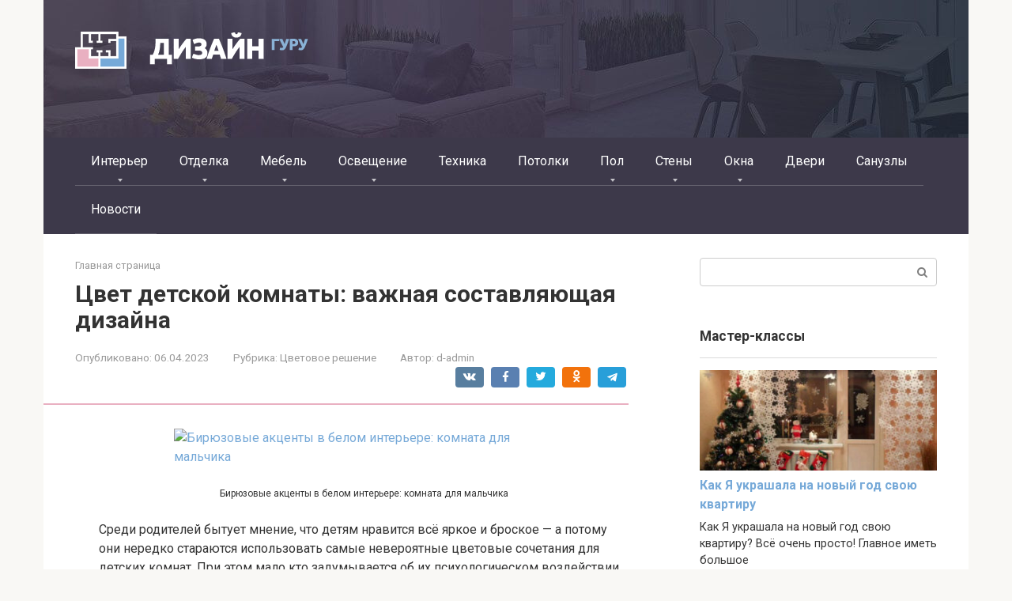

--- FILE ---
content_type: text/html; charset=UTF-8
request_url: https://dizain.guru/spalnya/idei/cvetovoe-reshenie/cvet-detskoj-komnaty-487
body_size: 25940
content:
<!DOCTYPE html>
<html lang="ru-RU">
<head>
    <meta charset="UTF-8">
    <meta name="viewport" content="width=device-width, initial-scale=1">

    <meta name='robots' content='index, follow, max-image-preview:large, max-snippet:-1, max-video-preview:-1' />

	<!-- This site is optimized with the Yoast SEO plugin v26.6 - https://yoast.com/wordpress/plugins/seo/ -->
	<title>Цвет детской комнаты: важная составляющая дизайна | Дизайн интерьера</title>
	<link rel="canonical" href="https://dizain.guru/spalnya/idei/cvetovoe-reshenie/cvet-detskoj-komnaty-487" />
	<meta property="og:locale" content="ru_RU" />
	<meta property="og:type" content="article" />
	<meta property="og:title" content="Цвет детской комнаты: важная составляющая дизайна | Дизайн интерьера" />
	<meta property="og:description" content="Бирюзовые акценты в белом интерьере: комната для мальчика Среди родителей бытует мнение, что детям нравится всё яркое и броское — а потому они нередко стараются использовать самые невероятные цветовые сочетания для детских комнат. При этом мало кто задумывается об их психологическом воздействии на ребёнка. А зря: у детей такое же восприятие, как и у взрослых. [&hellip;]" />
	<meta property="og:url" content="https://dizain.guru/spalnya/idei/cvetovoe-reshenie/cvet-detskoj-komnaty-487" />
	<meta property="og:site_name" content="Гуру дизайна" />
	<meta property="article:published_time" content="2023-04-06T01:48:36+00:00" />
	<meta name="author" content="d-admin" />
	<meta name="twitter:card" content="summary_large_image" />
	<meta name="twitter:label1" content="Написано автором" />
	<meta name="twitter:data1" content="d-admin" />
	<script type="application/ld+json" class="yoast-schema-graph">{"@context":"https://schema.org","@graph":[{"@type":"WebPage","@id":"https://dizain.guru/spalnya/idei/cvetovoe-reshenie/cvet-detskoj-komnaty-487","url":"https://dizain.guru/spalnya/idei/cvetovoe-reshenie/cvet-detskoj-komnaty-487","name":"Цвет детской комнаты: важная составляющая дизайна | Дизайн интерьера","isPartOf":{"@id":"https://dizain.guru/#website"},"primaryImageOfPage":{"@id":"https://dizain.guru/spalnya/idei/cvetovoe-reshenie/cvet-detskoj-komnaty-487#primaryimage"},"image":{"@id":"https://dizain.guru/spalnya/idei/cvetovoe-reshenie/cvet-detskoj-komnaty-487#primaryimage"},"thumbnailUrl":"https://dizain.guru/wp-content/uploads/2023/04/1899e4f1ef12b62246f3d1f716445d7a.jpg","datePublished":"2023-04-06T01:48:36+00:00","author":{"@id":"https://dizain.guru/#/schema/person/4eed9ab4620bc14d74124bd8e3661494"},"breadcrumb":{"@id":"https://dizain.guru/spalnya/idei/cvetovoe-reshenie/cvet-detskoj-komnaty-487#breadcrumb"},"inLanguage":"ru-RU","potentialAction":[{"@type":"ReadAction","target":["https://dizain.guru/spalnya/idei/cvetovoe-reshenie/cvet-detskoj-komnaty-487"]}]},{"@type":"ImageObject","inLanguage":"ru-RU","@id":"https://dizain.guru/spalnya/idei/cvetovoe-reshenie/cvet-detskoj-komnaty-487#primaryimage","url":"https://dizain.guru/wp-content/uploads/2023/04/1899e4f1ef12b62246f3d1f716445d7a.jpg","contentUrl":"https://dizain.guru/wp-content/uploads/2023/04/1899e4f1ef12b62246f3d1f716445d7a.jpg"},{"@type":"BreadcrumbList","@id":"https://dizain.guru/spalnya/idei/cvetovoe-reshenie/cvet-detskoj-komnaty-487#breadcrumb","itemListElement":[{"@type":"ListItem","position":1,"name":"Главная страница","item":"https://dizain.guru/"},{"@type":"ListItem","position":2,"name":"Цвет детской комнаты: важная составляющая дизайна"}]},{"@type":"WebSite","@id":"https://dizain.guru/#website","url":"https://dizain.guru/","name":"Гуру дизайна","description":"Собраны идеи дизайна и ремонта квартиры","potentialAction":[{"@type":"SearchAction","target":{"@type":"EntryPoint","urlTemplate":"https://dizain.guru/?s={search_term_string}"},"query-input":{"@type":"PropertyValueSpecification","valueRequired":true,"valueName":"search_term_string"}}],"inLanguage":"ru-RU"},{"@type":"Person","@id":"https://dizain.guru/#/schema/person/4eed9ab4620bc14d74124bd8e3661494","name":"d-admin","image":{"@type":"ImageObject","inLanguage":"ru-RU","@id":"https://dizain.guru/#/schema/person/image/","url":"https://secure.gravatar.com/avatar/66ff17623f1e9f46b71da7d37233505b392d786d004a16c87d7221fc73aa1859?s=96&d=mm&r=g","contentUrl":"https://secure.gravatar.com/avatar/66ff17623f1e9f46b71da7d37233505b392d786d004a16c87d7221fc73aa1859?s=96&d=mm&r=g","caption":"d-admin"},"sameAs":["https://dizain.guru"],"url":"https://dizain.guru/author/d-admin"}]}</script>
	<!-- / Yoast SEO plugin. -->


<link rel='dns-prefetch' href='//fonts.googleapis.com' />
<link rel="alternate" title="oEmbed (JSON)" type="application/json+oembed" href="https://dizain.guru/wp-json/oembed/1.0/embed?url=https%3A%2F%2Fdizain.guru%2Fspalnya%2Fidei%2Fcvetovoe-reshenie%2Fcvet-detskoj-komnaty-487" />
<link rel="alternate" title="oEmbed (XML)" type="text/xml+oembed" href="https://dizain.guru/wp-json/oembed/1.0/embed?url=https%3A%2F%2Fdizain.guru%2Fspalnya%2Fidei%2Fcvetovoe-reshenie%2Fcvet-detskoj-komnaty-487&#038;format=xml" />
<style id='wp-img-auto-sizes-contain-inline-css' type='text/css'>
img:is([sizes=auto i],[sizes^="auto," i]){contain-intrinsic-size:3000px 1500px}
/*# sourceURL=wp-img-auto-sizes-contain-inline-css */
</style>
<style id='wp-emoji-styles-inline-css' type='text/css'>

	img.wp-smiley, img.emoji {
		display: inline !important;
		border: none !important;
		box-shadow: none !important;
		height: 1em !important;
		width: 1em !important;
		margin: 0 0.07em !important;
		vertical-align: -0.1em !important;
		background: none !important;
		padding: 0 !important;
	}
/*# sourceURL=wp-emoji-styles-inline-css */
</style>
<style id='wp-block-library-inline-css' type='text/css'>
:root{--wp-block-synced-color:#7a00df;--wp-block-synced-color--rgb:122,0,223;--wp-bound-block-color:var(--wp-block-synced-color);--wp-editor-canvas-background:#ddd;--wp-admin-theme-color:#007cba;--wp-admin-theme-color--rgb:0,124,186;--wp-admin-theme-color-darker-10:#006ba1;--wp-admin-theme-color-darker-10--rgb:0,107,160.5;--wp-admin-theme-color-darker-20:#005a87;--wp-admin-theme-color-darker-20--rgb:0,90,135;--wp-admin-border-width-focus:2px}@media (min-resolution:192dpi){:root{--wp-admin-border-width-focus:1.5px}}.wp-element-button{cursor:pointer}:root .has-very-light-gray-background-color{background-color:#eee}:root .has-very-dark-gray-background-color{background-color:#313131}:root .has-very-light-gray-color{color:#eee}:root .has-very-dark-gray-color{color:#313131}:root .has-vivid-green-cyan-to-vivid-cyan-blue-gradient-background{background:linear-gradient(135deg,#00d084,#0693e3)}:root .has-purple-crush-gradient-background{background:linear-gradient(135deg,#34e2e4,#4721fb 50%,#ab1dfe)}:root .has-hazy-dawn-gradient-background{background:linear-gradient(135deg,#faaca8,#dad0ec)}:root .has-subdued-olive-gradient-background{background:linear-gradient(135deg,#fafae1,#67a671)}:root .has-atomic-cream-gradient-background{background:linear-gradient(135deg,#fdd79a,#004a59)}:root .has-nightshade-gradient-background{background:linear-gradient(135deg,#330968,#31cdcf)}:root .has-midnight-gradient-background{background:linear-gradient(135deg,#020381,#2874fc)}:root{--wp--preset--font-size--normal:16px;--wp--preset--font-size--huge:42px}.has-regular-font-size{font-size:1em}.has-larger-font-size{font-size:2.625em}.has-normal-font-size{font-size:var(--wp--preset--font-size--normal)}.has-huge-font-size{font-size:var(--wp--preset--font-size--huge)}.has-text-align-center{text-align:center}.has-text-align-left{text-align:left}.has-text-align-right{text-align:right}.has-fit-text{white-space:nowrap!important}#end-resizable-editor-section{display:none}.aligncenter{clear:both}.items-justified-left{justify-content:flex-start}.items-justified-center{justify-content:center}.items-justified-right{justify-content:flex-end}.items-justified-space-between{justify-content:space-between}.screen-reader-text{border:0;clip-path:inset(50%);height:1px;margin:-1px;overflow:hidden;padding:0;position:absolute;width:1px;word-wrap:normal!important}.screen-reader-text:focus{background-color:#ddd;clip-path:none;color:#444;display:block;font-size:1em;height:auto;left:5px;line-height:normal;padding:15px 23px 14px;text-decoration:none;top:5px;width:auto;z-index:100000}html :where(.has-border-color){border-style:solid}html :where([style*=border-top-color]){border-top-style:solid}html :where([style*=border-right-color]){border-right-style:solid}html :where([style*=border-bottom-color]){border-bottom-style:solid}html :where([style*=border-left-color]){border-left-style:solid}html :where([style*=border-width]){border-style:solid}html :where([style*=border-top-width]){border-top-style:solid}html :where([style*=border-right-width]){border-right-style:solid}html :where([style*=border-bottom-width]){border-bottom-style:solid}html :where([style*=border-left-width]){border-left-style:solid}html :where(img[class*=wp-image-]){height:auto;max-width:100%}:where(figure){margin:0 0 1em}html :where(.is-position-sticky){--wp-admin--admin-bar--position-offset:var(--wp-admin--admin-bar--height,0px)}@media screen and (max-width:600px){html :where(.is-position-sticky){--wp-admin--admin-bar--position-offset:0px}}

/*# sourceURL=wp-block-library-inline-css */
</style><style id='global-styles-inline-css' type='text/css'>
:root{--wp--preset--aspect-ratio--square: 1;--wp--preset--aspect-ratio--4-3: 4/3;--wp--preset--aspect-ratio--3-4: 3/4;--wp--preset--aspect-ratio--3-2: 3/2;--wp--preset--aspect-ratio--2-3: 2/3;--wp--preset--aspect-ratio--16-9: 16/9;--wp--preset--aspect-ratio--9-16: 9/16;--wp--preset--color--black: #000000;--wp--preset--color--cyan-bluish-gray: #abb8c3;--wp--preset--color--white: #ffffff;--wp--preset--color--pale-pink: #f78da7;--wp--preset--color--vivid-red: #cf2e2e;--wp--preset--color--luminous-vivid-orange: #ff6900;--wp--preset--color--luminous-vivid-amber: #fcb900;--wp--preset--color--light-green-cyan: #7bdcb5;--wp--preset--color--vivid-green-cyan: #00d084;--wp--preset--color--pale-cyan-blue: #8ed1fc;--wp--preset--color--vivid-cyan-blue: #0693e3;--wp--preset--color--vivid-purple: #9b51e0;--wp--preset--gradient--vivid-cyan-blue-to-vivid-purple: linear-gradient(135deg,rgb(6,147,227) 0%,rgb(155,81,224) 100%);--wp--preset--gradient--light-green-cyan-to-vivid-green-cyan: linear-gradient(135deg,rgb(122,220,180) 0%,rgb(0,208,130) 100%);--wp--preset--gradient--luminous-vivid-amber-to-luminous-vivid-orange: linear-gradient(135deg,rgb(252,185,0) 0%,rgb(255,105,0) 100%);--wp--preset--gradient--luminous-vivid-orange-to-vivid-red: linear-gradient(135deg,rgb(255,105,0) 0%,rgb(207,46,46) 100%);--wp--preset--gradient--very-light-gray-to-cyan-bluish-gray: linear-gradient(135deg,rgb(238,238,238) 0%,rgb(169,184,195) 100%);--wp--preset--gradient--cool-to-warm-spectrum: linear-gradient(135deg,rgb(74,234,220) 0%,rgb(151,120,209) 20%,rgb(207,42,186) 40%,rgb(238,44,130) 60%,rgb(251,105,98) 80%,rgb(254,248,76) 100%);--wp--preset--gradient--blush-light-purple: linear-gradient(135deg,rgb(255,206,236) 0%,rgb(152,150,240) 100%);--wp--preset--gradient--blush-bordeaux: linear-gradient(135deg,rgb(254,205,165) 0%,rgb(254,45,45) 50%,rgb(107,0,62) 100%);--wp--preset--gradient--luminous-dusk: linear-gradient(135deg,rgb(255,203,112) 0%,rgb(199,81,192) 50%,rgb(65,88,208) 100%);--wp--preset--gradient--pale-ocean: linear-gradient(135deg,rgb(255,245,203) 0%,rgb(182,227,212) 50%,rgb(51,167,181) 100%);--wp--preset--gradient--electric-grass: linear-gradient(135deg,rgb(202,248,128) 0%,rgb(113,206,126) 100%);--wp--preset--gradient--midnight: linear-gradient(135deg,rgb(2,3,129) 0%,rgb(40,116,252) 100%);--wp--preset--font-size--small: 13px;--wp--preset--font-size--medium: 20px;--wp--preset--font-size--large: 36px;--wp--preset--font-size--x-large: 42px;--wp--preset--spacing--20: 0.44rem;--wp--preset--spacing--30: 0.67rem;--wp--preset--spacing--40: 1rem;--wp--preset--spacing--50: 1.5rem;--wp--preset--spacing--60: 2.25rem;--wp--preset--spacing--70: 3.38rem;--wp--preset--spacing--80: 5.06rem;--wp--preset--shadow--natural: 6px 6px 9px rgba(0, 0, 0, 0.2);--wp--preset--shadow--deep: 12px 12px 50px rgba(0, 0, 0, 0.4);--wp--preset--shadow--sharp: 6px 6px 0px rgba(0, 0, 0, 0.2);--wp--preset--shadow--outlined: 6px 6px 0px -3px rgb(255, 255, 255), 6px 6px rgb(0, 0, 0);--wp--preset--shadow--crisp: 6px 6px 0px rgb(0, 0, 0);}:where(.is-layout-flex){gap: 0.5em;}:where(.is-layout-grid){gap: 0.5em;}body .is-layout-flex{display: flex;}.is-layout-flex{flex-wrap: wrap;align-items: center;}.is-layout-flex > :is(*, div){margin: 0;}body .is-layout-grid{display: grid;}.is-layout-grid > :is(*, div){margin: 0;}:where(.wp-block-columns.is-layout-flex){gap: 2em;}:where(.wp-block-columns.is-layout-grid){gap: 2em;}:where(.wp-block-post-template.is-layout-flex){gap: 1.25em;}:where(.wp-block-post-template.is-layout-grid){gap: 1.25em;}.has-black-color{color: var(--wp--preset--color--black) !important;}.has-cyan-bluish-gray-color{color: var(--wp--preset--color--cyan-bluish-gray) !important;}.has-white-color{color: var(--wp--preset--color--white) !important;}.has-pale-pink-color{color: var(--wp--preset--color--pale-pink) !important;}.has-vivid-red-color{color: var(--wp--preset--color--vivid-red) !important;}.has-luminous-vivid-orange-color{color: var(--wp--preset--color--luminous-vivid-orange) !important;}.has-luminous-vivid-amber-color{color: var(--wp--preset--color--luminous-vivid-amber) !important;}.has-light-green-cyan-color{color: var(--wp--preset--color--light-green-cyan) !important;}.has-vivid-green-cyan-color{color: var(--wp--preset--color--vivid-green-cyan) !important;}.has-pale-cyan-blue-color{color: var(--wp--preset--color--pale-cyan-blue) !important;}.has-vivid-cyan-blue-color{color: var(--wp--preset--color--vivid-cyan-blue) !important;}.has-vivid-purple-color{color: var(--wp--preset--color--vivid-purple) !important;}.has-black-background-color{background-color: var(--wp--preset--color--black) !important;}.has-cyan-bluish-gray-background-color{background-color: var(--wp--preset--color--cyan-bluish-gray) !important;}.has-white-background-color{background-color: var(--wp--preset--color--white) !important;}.has-pale-pink-background-color{background-color: var(--wp--preset--color--pale-pink) !important;}.has-vivid-red-background-color{background-color: var(--wp--preset--color--vivid-red) !important;}.has-luminous-vivid-orange-background-color{background-color: var(--wp--preset--color--luminous-vivid-orange) !important;}.has-luminous-vivid-amber-background-color{background-color: var(--wp--preset--color--luminous-vivid-amber) !important;}.has-light-green-cyan-background-color{background-color: var(--wp--preset--color--light-green-cyan) !important;}.has-vivid-green-cyan-background-color{background-color: var(--wp--preset--color--vivid-green-cyan) !important;}.has-pale-cyan-blue-background-color{background-color: var(--wp--preset--color--pale-cyan-blue) !important;}.has-vivid-cyan-blue-background-color{background-color: var(--wp--preset--color--vivid-cyan-blue) !important;}.has-vivid-purple-background-color{background-color: var(--wp--preset--color--vivid-purple) !important;}.has-black-border-color{border-color: var(--wp--preset--color--black) !important;}.has-cyan-bluish-gray-border-color{border-color: var(--wp--preset--color--cyan-bluish-gray) !important;}.has-white-border-color{border-color: var(--wp--preset--color--white) !important;}.has-pale-pink-border-color{border-color: var(--wp--preset--color--pale-pink) !important;}.has-vivid-red-border-color{border-color: var(--wp--preset--color--vivid-red) !important;}.has-luminous-vivid-orange-border-color{border-color: var(--wp--preset--color--luminous-vivid-orange) !important;}.has-luminous-vivid-amber-border-color{border-color: var(--wp--preset--color--luminous-vivid-amber) !important;}.has-light-green-cyan-border-color{border-color: var(--wp--preset--color--light-green-cyan) !important;}.has-vivid-green-cyan-border-color{border-color: var(--wp--preset--color--vivid-green-cyan) !important;}.has-pale-cyan-blue-border-color{border-color: var(--wp--preset--color--pale-cyan-blue) !important;}.has-vivid-cyan-blue-border-color{border-color: var(--wp--preset--color--vivid-cyan-blue) !important;}.has-vivid-purple-border-color{border-color: var(--wp--preset--color--vivid-purple) !important;}.has-vivid-cyan-blue-to-vivid-purple-gradient-background{background: var(--wp--preset--gradient--vivid-cyan-blue-to-vivid-purple) !important;}.has-light-green-cyan-to-vivid-green-cyan-gradient-background{background: var(--wp--preset--gradient--light-green-cyan-to-vivid-green-cyan) !important;}.has-luminous-vivid-amber-to-luminous-vivid-orange-gradient-background{background: var(--wp--preset--gradient--luminous-vivid-amber-to-luminous-vivid-orange) !important;}.has-luminous-vivid-orange-to-vivid-red-gradient-background{background: var(--wp--preset--gradient--luminous-vivid-orange-to-vivid-red) !important;}.has-very-light-gray-to-cyan-bluish-gray-gradient-background{background: var(--wp--preset--gradient--very-light-gray-to-cyan-bluish-gray) !important;}.has-cool-to-warm-spectrum-gradient-background{background: var(--wp--preset--gradient--cool-to-warm-spectrum) !important;}.has-blush-light-purple-gradient-background{background: var(--wp--preset--gradient--blush-light-purple) !important;}.has-blush-bordeaux-gradient-background{background: var(--wp--preset--gradient--blush-bordeaux) !important;}.has-luminous-dusk-gradient-background{background: var(--wp--preset--gradient--luminous-dusk) !important;}.has-pale-ocean-gradient-background{background: var(--wp--preset--gradient--pale-ocean) !important;}.has-electric-grass-gradient-background{background: var(--wp--preset--gradient--electric-grass) !important;}.has-midnight-gradient-background{background: var(--wp--preset--gradient--midnight) !important;}.has-small-font-size{font-size: var(--wp--preset--font-size--small) !important;}.has-medium-font-size{font-size: var(--wp--preset--font-size--medium) !important;}.has-large-font-size{font-size: var(--wp--preset--font-size--large) !important;}.has-x-large-font-size{font-size: var(--wp--preset--font-size--x-large) !important;}
/*# sourceURL=global-styles-inline-css */
</style>

<style id='classic-theme-styles-inline-css' type='text/css'>
/*! This file is auto-generated */
.wp-block-button__link{color:#fff;background-color:#32373c;border-radius:9999px;box-shadow:none;text-decoration:none;padding:calc(.667em + 2px) calc(1.333em + 2px);font-size:1.125em}.wp-block-file__button{background:#32373c;color:#fff;text-decoration:none}
/*# sourceURL=/wp-includes/css/classic-themes.min.css */
</style>
<link rel='stylesheet' id='google-fonts-css' href='https://fonts.googleapis.com/css?family=Roboto%3A400%2C400i%2C700&#038;subset=cyrillic&#038;display=swap&#038;ver=6.9'  media='all' />
<link rel='stylesheet' id='root-style-css' href='https://dizain.guru/wp-content/themes/root/assets/css/style.min.css?ver=3.1.4'  media='all' />
<link rel='stylesheet' id='root-style-child-css' href='https://dizain.guru/wp-content/themes/root_child/style.css?ver=6.9'  media='all' />
<script type="text/javascript" src="https://dizain.guru/wp-includes/js/jquery/jquery.min.js?ver=3.7.1" id="jquery-core-js"></script>
<script type="text/javascript" src="https://dizain.guru/wp-includes/js/jquery/jquery-migrate.min.js?ver=3.4.1" id="jquery-migrate-js"></script>
<link rel="https://api.w.org/" href="https://dizain.guru/wp-json/" /><link rel="alternate" title="JSON" type="application/json" href="https://dizain.guru/wp-json/wp/v2/posts/3301" /><style>@media (min-width: 768px) {.site-header {padding-top:20px} }@media (min-width: 768px) {.site-header {padding-bottom:50px} }.site-logotype {max-width:1000px}.site-logotype img {max-height:110px}@media (max-width: 991px) {.mob-search{display:block;margin-bottom:25px} }.scrolltop {background-color:#cccccc}.scrolltop:after {color:#ffffff}.scrolltop {width:50px}.scrolltop {height:50px}.scrolltop:after {content:"\f102"}.entry-image:not(.entry-image--big) {margin-left:-20px}@media (min-width: 1200px) {.entry-image:not(.entry-image--big) {margin-left:-40px} }body {font-family:"Roboto" ,"Helvetica Neue", Helvetica, Arial, sans-serif}@media (min-width: 576px) {body {font-size:16px} }@media (min-width: 576px) {body {line-height:1.5} }.site-title, .site-title a {font-family:"Roboto" ,"Helvetica Neue", Helvetica, Arial, sans-serif}@media (min-width: 576px) {.site-title, .site-title a {font-size:28px} }@media (min-width: 576px) {.site-title, .site-title a {line-height:1.1} }.site-description {font-family:"Roboto" ,"Helvetica Neue", Helvetica, Arial, sans-serif}@media (min-width: 576px) {.site-description {font-size:16px} }@media (min-width: 576px) {.site-description {line-height:1.5} }.top-menu {font-family:"Roboto" ,"Helvetica Neue", Helvetica, Arial, sans-serif}@media (min-width: 576px) {.top-menu {font-size:16px} }@media (min-width: 576px) {.top-menu {line-height:1.5} }.main-navigation ul li a, .main-navigation ul li .removed-link, .footer-navigation ul li a, .footer-navigation ul li .removed-link{font-family:"Roboto" ,"Helvetica Neue", Helvetica, Arial, sans-serif}@media (min-width: 576px) {.main-navigation ul li a, .main-navigation ul li .removed-link, .footer-navigation ul li a, .footer-navigation ul li .removed-link {font-size: 16px} }@media (min-width: 576px) {.main-navigation ul li a, .main-navigation ul li .removed-link, .footer-navigation ul li a, .footer-navigation ul li .removed-link {line-height:1.5} }.h1, h1:not(.site-title) {font-weight:bold;}.h2, h2 {font-weight:bold;}.h3, h3 {font-weight:bold;}.h4, h4 {font-weight:bold;}.h5, h5 {font-weight:bold;}.h6, h6 {font-weight:bold;}.mob-hamburger span, .card-slider__category, .card-slider-container .swiper-pagination-bullet-active, .page-separator, .pagination .current, .pagination a.page-numbers:hover, .entry-content ul > li:before, .entry-content ul:not([class])>li:before, .entry-content ul.wp-block-list>li:before, .home-text ul:not([class])>li:before, .home-text ul.wp-block-list>li:before, .taxonomy-description ul:not([class])>li:before, .taxonomy-description ul.wp-block-list>li:before, .btn, .comment-respond .form-submit input, .contact-form .contact_submit, .page-links__item {background-color:#e9b0c1}.spoiler-box, .entry-content ol li:before, .entry-content ol:not([class]) li:before, .entry-content ol.wp-block-list li:before, .home-text ol:not([class]) li:before, .home-text ol.wp-block-list li:before, .taxonomy-description ol:not([class]) li:before, .taxonomy-description ol.wp-block-list li:before, .mob-hamburger, .inp:focus, .search-form__text:focus, .entry-content blockquote:not(.wpremark),
         .comment-respond .comment-form-author input:focus, .comment-respond .comment-form-author textarea:focus, .comment-respond .comment-form-comment input:focus, .comment-respond .comment-form-comment textarea:focus, .comment-respond .comment-form-email input:focus, .comment-respond .comment-form-email textarea:focus, .comment-respond .comment-form-url input:focus, .comment-respond .comment-form-url textarea:focus {border-color:#e9b0c1}.entry-content blockquote:before, .spoiler-box__title:after, .sidebar-navigation .menu-item-has-children:after,
        .star-rating--score-1:not(.hover) .star-rating-item:nth-child(1),
        .star-rating--score-2:not(.hover) .star-rating-item:nth-child(1), .star-rating--score-2:not(.hover) .star-rating-item:nth-child(2),
        .star-rating--score-3:not(.hover) .star-rating-item:nth-child(1), .star-rating--score-3:not(.hover) .star-rating-item:nth-child(2), .star-rating--score-3:not(.hover) .star-rating-item:nth-child(3),
        .star-rating--score-4:not(.hover) .star-rating-item:nth-child(1), .star-rating--score-4:not(.hover) .star-rating-item:nth-child(2), .star-rating--score-4:not(.hover) .star-rating-item:nth-child(3), .star-rating--score-4:not(.hover) .star-rating-item:nth-child(4),
        .star-rating--score-5:not(.hover) .star-rating-item:nth-child(1), .star-rating--score-5:not(.hover) .star-rating-item:nth-child(2), .star-rating--score-5:not(.hover) .star-rating-item:nth-child(3), .star-rating--score-5:not(.hover) .star-rating-item:nth-child(4), .star-rating--score-5:not(.hover) .star-rating-item:nth-child(5), .star-rating-item.hover {color:#e9b0c1}body {color:#333333}a, .spanlink, .comment-reply-link, .pseudo-link, .root-pseudo-link {color:#76a9d8}a:hover, a:focus, a:active, .spanlink:hover, .comment-reply-link:hover, .pseudo-link:hover {color:#e66212}.site-header {background-color:#ffffff}.site-header {color:#333333}.site-title, .site-title a {color:#5a80b1}.site-description, .site-description a {color:#666666}.top-menu ul li a {color:#333333}.main-navigation, .footer-navigation, .main-navigation ul li .sub-menu, .footer-navigation ul li .sub-menu {background-color:#3d394a}.main-navigation ul li a, .main-navigation ul li .removed-link, .footer-navigation ul li a, .footer-navigation ul li .removed-link {color:#ffffff}.site-content {background-color:#ffffff}.site-footer {background-color:#3d394a}.site-footer {color:#ffffff}@media (min-width: 768px) {.site-header {background-image:url("https://dizain.guru/wp-content/uploads/2023/04/dizain_header.jpg")}.site-header-inner {background:none}}@media (min-width: 768px) {.site-header {background-repeat:no-repeat}}@media (min-width: 768px) {.site-header {background-position:center center}}</style><link rel="prefetch" href="https://dizain.guru/wp-content/themes/root/fonts/fontawesome-webfont.ttf" as="font" crossorigin><link rel="preload" href="https://dizain.guru/wp-content/uploads/2023/04/1899e4f1ef12b62246f3d1f716445d7a.jpg" as="image" crossorigin>    <script type="text/javascript">
<!--
var _acic={dataProvider:10};(function(){var e=document.createElement("script");e.type="text/javascript";e.async=true;e.src="https://www.acint.net/aci.js";var t=document.getElementsByTagName("script")[0];t.parentNode.insertBefore(e,t)})()
//-->
</script>

<!-- Google tag (gtag.js) -->
<script async src="https://www.googletagmanager.com/gtag/js?id=G-920765W1ZJ"></script>
<script>
window.dataLayer = window.dataLayer || [];
function gtag(){dataLayer.push(arguments);}
gtag('js', new Date());

gtag('config', 'G-920765W1ZJ');
</script>

<!-- Google tag (gtag.js) -->
<script async src="https://www.googletagmanager.com/gtag/js?id=UA-263874313-1"></script>
<script>
window.dataLayer = window.dataLayer || [];
function gtag(){dataLayer.push(arguments);}
gtag('js', new Date());

gtag('config', 'UA-263874313-1');
</script></head>

<body class="wp-singular post-template-default single single-post postid-3301 single-format-standard wp-theme-root wp-child-theme-root_child  group-blog">



<div id="page" class="site">
    <a class="skip-link screen-reader-text" href="#main"><!--noindex-->Перейти к контенту<!--/noindex--></a>

    

<header id="masthead" class="site-header container" itemscope itemtype="http://schema.org/WPHeader">
    <div class="site-header-inner ">
        <div class="site-branding">
            <div class="site-logotype"><a href="https://dizain.guru/"><img src="https://dizain.guru/wp-content/uploads/2023/04/dizain_logo-header.png" width="295" height="47" alt="Гуру дизайна"></a></div>
                    </div><!-- .site-branding -->

        
        
        
        
        <div class="mob-hamburger"><span></span></div>

                    <div class="mob-search">
<form role="search" method="get" id="searchform_1590" action="https://dizain.guru/" class="search-form">
    <label class="screen-reader-text" for="s_1590"><!--noindex-->Поиск: <!--/noindex--></label>
    <input type="text" value="" name="s" id="s_1590" class="search-form__text">
    <button type="submit" id="searchsubmit_1590" class="search-form__submit"></button>
</form></div>
            </div><!--.site-header-inner-->
</header><!-- #masthead -->



    
    
    <nav id="site-navigation" class="main-navigation container" itemscope itemtype="http://schema.org/SiteNavigationElement">
        <div class="main-navigation-inner ">
            <div class="menu-glavnoe-container"><ul id="header_menu" class="menu"><li id="menu-item-30019" class="menu-item menu-item-type-taxonomy menu-item-object-category menu-item-has-children menu-item-30019"><a href="https://dizain.guru/varianty-intererov">Интерьер</a>
<ul class="sub-menu">
	<li id="menu-item-30020" class="menu-item menu-item-type-taxonomy menu-item-object-category menu-item-30020"><a href="https://dizain.guru/varianty-intererov/balkony-i-lodzhii">Балконы и лоджии</a></li>
	<li id="menu-item-30021" class="menu-item menu-item-type-taxonomy menu-item-object-category menu-item-30021"><a href="https://dizain.guru/varianty-intererov/gostinaya">Гостиная</a></li>
	<li id="menu-item-30022" class="menu-item menu-item-type-taxonomy menu-item-object-category menu-item-30022"><a href="https://dizain.guru/varianty-intererov/dekor-varianty-intererov">Декор</a></li>
	<li id="menu-item-30023" class="menu-item menu-item-type-taxonomy menu-item-object-category menu-item-30023"><a href="https://dizain.guru/varianty-intererov/detskaya-komnata">Детская комната</a></li>
	<li id="menu-item-30024" class="menu-item menu-item-type-taxonomy menu-item-object-category menu-item-30024"><a href="https://dizain.guru/varianty-intererov/inye-pomeshheniya">Иные помещения</a></li>
	<li id="menu-item-30025" class="menu-item menu-item-type-taxonomy menu-item-object-category menu-item-has-children menu-item-30025"><a href="https://dizain.guru/varianty-intererov/kvartira">Квартира</a>
	<ul class="sub-menu">
		<li id="menu-item-30026" class="menu-item menu-item-type-taxonomy menu-item-object-category menu-item-30026"><a href="https://dizain.guru/varianty-intererov/kvartira/zonirovanie-kvartira">Зонирование</a></li>
	</ul>
</li>
</ul>
</li>
<li id="menu-item-30027" class="menu-item menu-item-type-taxonomy menu-item-object-category menu-item-has-children menu-item-30027"><a href="https://dizain.guru/varianty-otdelki">Отделка</a>
<ul class="sub-menu">
	<li id="menu-item-30028" class="menu-item menu-item-type-taxonomy menu-item-object-category menu-item-30028"><a href="https://dizain.guru/varianty-otdelki/beton">Бетон</a></li>
	<li id="menu-item-30029" class="menu-item menu-item-type-taxonomy menu-item-object-category menu-item-30029"><a href="https://dizain.guru/varianty-otdelki/gipsokarton">Гипсокартон</a></li>
	<li id="menu-item-30030" class="menu-item menu-item-type-taxonomy menu-item-object-category menu-item-30030"><a href="https://dizain.guru/varianty-otdelki/derevo">Дерево</a></li>
	<li id="menu-item-30031" class="menu-item menu-item-type-taxonomy menu-item-object-category menu-item-30031"><a href="https://dizain.guru/varianty-otdelki/dizajnerskie-priemy">Дизайнерские приемы</a></li>
	<li id="menu-item-30032" class="menu-item menu-item-type-taxonomy menu-item-object-category menu-item-30032"><a href="https://dizain.guru/varianty-otdelki/kamen">Камень</a></li>
	<li id="menu-item-30033" class="menu-item menu-item-type-taxonomy menu-item-object-category menu-item-30033"><a href="https://dizain.guru/varianty-otdelki/kirpich">Кирпич</a></li>
</ul>
</li>
<li id="menu-item-30034" class="menu-item menu-item-type-taxonomy menu-item-object-category menu-item-has-children menu-item-30034"><a href="https://dizain.guru/mebel">Мебель</a>
<ul class="sub-menu">
	<li id="menu-item-30035" class="menu-item menu-item-type-taxonomy menu-item-object-category menu-item-30035"><a href="https://dizain.guru/mebel/kresla-pufiki">Кресла, пуфики</a></li>
	<li id="menu-item-30036" class="menu-item menu-item-type-taxonomy menu-item-object-category menu-item-30036"><a href="https://dizain.guru/mebel/krovati-i-divany">Кровати и диваны</a></li>
	<li id="menu-item-30037" class="menu-item menu-item-type-taxonomy menu-item-object-category menu-item-30037"><a href="https://dizain.guru/mebel/polki-i-stellazhi">Полки и стеллажи</a></li>
</ul>
</li>
<li id="menu-item-30038" class="menu-item menu-item-type-taxonomy menu-item-object-category menu-item-has-children menu-item-30038"><a href="https://dizain.guru/osveshhenie">Освещение</a>
<ul class="sub-menu">
	<li id="menu-item-30039" class="menu-item menu-item-type-taxonomy menu-item-object-category menu-item-30039"><a href="https://dizain.guru/osveshhenie/nastennoe">Настенное</a></li>
	<li id="menu-item-30040" class="menu-item menu-item-type-taxonomy menu-item-object-category menu-item-30040"><a href="https://dizain.guru/osveshhenie/podsvetka">Подсветка</a></li>
	<li id="menu-item-30041" class="menu-item menu-item-type-taxonomy menu-item-object-category menu-item-30041"><a href="https://dizain.guru/osveshhenie/potolochnoe">Потолочное</a></li>
</ul>
</li>
<li id="menu-item-30018" class="menu-item menu-item-type-taxonomy menu-item-object-category menu-item-30018"><a href="https://dizain.guru/bytovaya-tehnika">Техника</a></li>
<li id="menu-item-30042" class="menu-item menu-item-type-taxonomy menu-item-object-category menu-item-30042"><a href="https://dizain.guru/potolki">Потолки</a></li>
<li id="menu-item-30044" class="menu-item menu-item-type-taxonomy menu-item-object-category menu-item-has-children menu-item-30044"><a href="https://dizain.guru/oformlenie-pola">Пол</a>
<ul class="sub-menu">
	<li id="menu-item-30046" class="menu-item menu-item-type-taxonomy menu-item-object-category menu-item-30046"><a href="https://dizain.guru/oformlenie-pola/materialy-oform-polov">Материалы</a></li>
</ul>
</li>
<li id="menu-item-30045" class="menu-item menu-item-type-taxonomy menu-item-object-category menu-item-has-children menu-item-30045"><a href="https://dizain.guru/oformlenie-sten">Стены</a>
<ul class="sub-menu">
	<li id="menu-item-30043" class="menu-item menu-item-type-taxonomy menu-item-object-category menu-item-30043"><a href="https://dizain.guru/spalnya/idei/oboi-dlya-spalni-idei-po-oformleniyu">Обои</a></li>
</ul>
</li>
<li id="menu-item-30048" class="menu-item menu-item-type-taxonomy menu-item-object-category menu-item-has-children menu-item-30048"><a href="https://dizain.guru/okon">Окна</a>
<ul class="sub-menu">
	<li id="menu-item-30047" class="menu-item menu-item-type-taxonomy menu-item-object-category menu-item-30047"><a href="https://dizain.guru/okon/shtory">Шторы</a></li>
</ul>
</li>
<li id="menu-item-30050" class="menu-item menu-item-type-taxonomy menu-item-object-category menu-item-30050"><a href="https://dizain.guru/dveri">Двери</a></li>
<li id="menu-item-30051" class="menu-item menu-item-type-taxonomy menu-item-object-category menu-item-30051"><a href="https://dizain.guru/varianty-intererov/sanuzly">Санузлы</a></li>
<li id="menu-item-30084" class="menu-item menu-item-type-taxonomy menu-item-object-category menu-item-30084"><a href="https://dizain.guru/novosti">Новости</a></li>
</ul></div>        </div><!--.main-navigation-inner-->
    </nav><!-- #site-navigation -->

    

    
    
	<div id="content" class="site-content container">

        

<div itemscope itemtype="http://schema.org/Article">

    
	<div id="primary" class="content-area">
		<main id="main" class="site-main">

            <div class="breadcrumb" id="breadcrumbs"><span><span><a href="https://dizain.guru/">Главная страница</a></span></span></div>
			
<article id="post-3301" class="post-3301 post type-post status-publish format-standard has-post-thumbnail  category-cvetovoe-reshenie">

    
        <header class="entry-header">
                                            <h1 class="entry-title" itemprop="headline">Цвет детской комнаты: важная составляющая дизайна</h1>                            
            
                            <div class="entry-meta"><span class="entry-date"><span class="entry-label">Опубликовано:</span> <time itemprop="datePublished" datetime="2023-04-06">06.04.2023</time></span><span class="entry-category"><span class="hidden-xs">Рубрика:</span> <a href="https://dizain.guru/spalnya/idei/cvetovoe-reshenie" itemprop="articleSection">Цветовое решение</a></span><span class="entry-author"><span class="hidden-xs">Автор:</span> <span itemprop="author">d-admin</span></span><span class="b-share b-share--small">


<span class="b-share__ico b-share__vk js-share-link" data-uri="https://vk.com/share.php?url=https%3A%2F%2Fdizain.guru%2Fspalnya%2Fidei%2Fcvetovoe-reshenie%2Fcvet-detskoj-komnaty-487"></span>


<span class="b-share__ico b-share__fb js-share-link" data-uri="https://www.facebook.com/sharer.php?u=https%3A%2F%2Fdizain.guru%2Fspalnya%2Fidei%2Fcvetovoe-reshenie%2Fcvet-detskoj-komnaty-487"></span>


<span class="b-share__ico b-share__tw js-share-link" data-uri="https://twitter.com/share?text=%D0%A6%D0%B2%D0%B5%D1%82+%D0%B4%D0%B5%D1%82%D1%81%D0%BA%D0%BE%D0%B9+%D0%BA%D0%BE%D0%BC%D0%BD%D0%B0%D1%82%D1%8B%3A+%D0%B2%D0%B0%D0%B6%D0%BD%D0%B0%D1%8F+%D1%81%D0%BE%D1%81%D1%82%D0%B0%D0%B2%D0%BB%D1%8F%D1%8E%D1%89%D0%B0%D1%8F+%D0%B4%D0%B8%D0%B7%D0%B0%D0%B9%D0%BD%D0%B0&url=https%3A%2F%2Fdizain.guru%2Fspalnya%2Fidei%2Fcvetovoe-reshenie%2Fcvet-detskoj-komnaty-487"></span>


<span class="b-share__ico b-share__ok js-share-link" data-uri="https://connect.ok.ru/dk?st.cmd=WidgetSharePreview&service=odnoklassniki&st.shareUrl=https%3A%2F%2Fdizain.guru%2Fspalnya%2Fidei%2Fcvetovoe-reshenie%2Fcvet-detskoj-komnaty-487"></span>


<span class="b-share__ico b-share__whatsapp js-share-link js-share-link-no-window" data-uri="whatsapp://send?text=%D0%A6%D0%B2%D0%B5%D1%82+%D0%B4%D0%B5%D1%82%D1%81%D0%BA%D0%BE%D0%B9+%D0%BA%D0%BE%D0%BC%D0%BD%D0%B0%D1%82%D1%8B%3A+%D0%B2%D0%B0%D0%B6%D0%BD%D0%B0%D1%8F+%D1%81%D0%BE%D1%81%D1%82%D0%B0%D0%B2%D0%BB%D1%8F%D1%8E%D1%89%D0%B0%D1%8F+%D0%B4%D0%B8%D0%B7%D0%B0%D0%B9%D0%BD%D0%B0%20https%3A%2F%2Fdizain.guru%2Fspalnya%2Fidei%2Fcvetovoe-reshenie%2Fcvet-detskoj-komnaty-487"></span>


<span class="b-share__ico b-share__viber js-share-link js-share-link-no-window" data-uri="viber://forward?text=%D0%A6%D0%B2%D0%B5%D1%82+%D0%B4%D0%B5%D1%82%D1%81%D0%BA%D0%BE%D0%B9+%D0%BA%D0%BE%D0%BC%D0%BD%D0%B0%D1%82%D1%8B%3A+%D0%B2%D0%B0%D0%B6%D0%BD%D0%B0%D1%8F+%D1%81%D0%BE%D1%81%D1%82%D0%B0%D0%B2%D0%BB%D1%8F%D1%8E%D1%89%D0%B0%D1%8F+%D0%B4%D0%B8%D0%B7%D0%B0%D0%B9%D0%BD%D0%B0%20https%3A%2F%2Fdizain.guru%2Fspalnya%2Fidei%2Fcvetovoe-reshenie%2Fcvet-detskoj-komnaty-487"></span>


<span class="b-share__ico b-share__telegram js-share-link js-share-link-no-window" data-uri="https://t.me/share/url?url=https%3A%2F%2Fdizain.guru%2Fspalnya%2Fidei%2Fcvetovoe-reshenie%2Fcvet-detskoj-komnaty-487&text=%D0%A6%D0%B2%D0%B5%D1%82+%D0%B4%D0%B5%D1%82%D1%81%D0%BA%D0%BE%D0%B9+%D0%BA%D0%BE%D0%BC%D0%BD%D0%B0%D1%82%D1%8B%3A+%D0%B2%D0%B0%D0%B6%D0%BD%D0%B0%D1%8F+%D1%81%D0%BE%D1%81%D1%82%D0%B0%D0%B2%D0%BB%D1%8F%D1%8E%D1%89%D0%B0%D1%8F+%D0%B4%D0%B8%D0%B7%D0%B0%D0%B9%D0%BD%D0%B0"></span>

</span></div><!-- .entry-meta -->                    </header><!-- .entry-header -->


                    <div class="page-separator"></div>
        
    
	<div class="entry-content" itemprop="articleBody">
		<p><a href="https://dizain.guru/wp-content/uploads/2017/03/biryuzovye-aktsenty-v-belom-interere-komnata-dlya-.jpg" rel="attachment wp-att-10676" data-slb-active="1" data-slb-asset="1832381281" data-slb-internal="0" data-slb-group="7148"><span itemprop="image" itemscope itemtype="https://schema.org/ImageObject"><img itemprop="url image" fetchpriority="high" decoding="async" class="aligncenter" src="/wp-content/uploads/2023/04/1899e4f1ef12b62246f3d1f716445d7a.jpg"   class="size-fetchimg wp-image-10676" title="Бирюзовые акценты в белом интерьере: комната для мальчика"  data-lazy-  alt="Бирюзовые акценты в белом интерьере: комната для мальчика" width="480" height="283" data-lazy- data-lazy-sizes="(max-width: 480px) 100vw, 480px"  /><meta itemprop="width" content="480"><meta itemprop="height" content="283"></span></a></p>
<p class="wp-caption-text">Бирюзовые акценты в белом интерьере: комната для мальчика</p>
<p>Среди родителей бытует мнение, что детям нравится всё яркое и броское — а потому они нередко стараются использовать самые невероятные цветовые сочетания для детских комнат. При этом мало кто задумывается об их психологическом воздействии на ребёнка. А зря: у детей такое же восприятие, как и у взрослых.</p>
<p>Если нас раздражает кричащий цвет, а так же слишком мрачный — или наоборот, стерильно-белый интерьер, то и ребёнок будет чувствовать то же самое. Он даже может быть намного более чувствительным — разве что, не сможет это объяснить.</p>
<p>Ну а так как цвет детской комнаты оказывает влияние на эмоциональное состояние ребёнка, задача родителей состоит в том, чтобы сделать пребывание в ней максимально комфортным. Надеемся, что представленная далее инструкция, поможет вам разобраться в этом вопросе.<br /><span id="more-7148"></span></p>
<h2><span id="i">Феерия красок</span></h2>
<p><span style="text-decoration: underline;">Оформляя даже нежилой интерьер, дизайнеры всегда руководствуются психологическим восприятием цвета человеком:</span></p>
<ul>
<li>Дело в том, что одни оттенки повышают общую активность, другие стимулируют работу мысли, какие-то из них действуют умиротворяюще, а какие-то раздражают. Интересно и то, что даже самый, казалось бы, неприемлемый для детской цвет, в определённых пропорциях может создавать гармонию.</li>
<li>Если всё это актуально для взрослых, то почему нужно руководствоваться какими-то иными принципами, определяя цвета детской комнаты? Правильно подобрав краски, родители могут уравновесить эмоции малыша, сгладить его проблемы, помочь ему гармонично развиваться, и чувствовать себя комфортно.</li>
<li>Рассуждая о том, какие цвета подходят для детской комнаты, нельзя утверждать однозначно, что вот этот цвет хороший, а этот плохой. Несмотря на то, что у радуги всего лишь семь цветов, у каждого из них есть множество оттенков. Всегда найдётся такой, который идеально впишется в интерьер – главное, с чем его сочетают, и в каком количестве дозируют.</li>
</ul>
<p> <a href="https://dizain.guru/wp-content/uploads/2017/03/yarkie-kontrasty-v-umerennom-kolichestve-mozhno-pr.jpg" class="gallery__item  gallery__item--wide" data-slb-active="1" data-slb-asset="869654230" data-slb-internal="0" data-slb-group="7148"><span itemprop="image" itemscope itemtype="https://schema.org/ImageObject"><img itemprop="url image" decoding="async" class="aligncenter" src="/wp-content/uploads/2023/04/a6cdd8f7608574e59df7aac48659551d.jpg"    data-lazy-  width="350" height="250" alt="Цвет детской комнаты: важная составляющая дизайна"  /><meta itemprop="width" content="350"><meta itemprop="height" content="250"></span></a> <a href="https://dizain.guru/wp-content/uploads/2017/03/siniy-i-rozovyy-otlichno-sochetayutsya-s-pesochnym.jpg" class="gallery__item  gallery__item--wide" data-slb-active="1" data-slb-asset="1534208307" data-slb-internal="0" data-slb-group="7148"><span itemprop="image" itemscope itemtype="https://schema.org/ImageObject"><img itemprop="url image" loading="lazy" decoding="async" class="aligncenter" src="/wp-content/uploads/2023/04/c2b6f07b899b5f995eac805fac18739a.jpg"    data-lazy-  width="350" height="250" alt="Цвет детской комнаты: важная составляющая дизайна"  /><meta itemprop="width" content="350"><meta itemprop="height" content="250"></span></a> <a href="https://dizain.guru/wp-content/uploads/2017/03/protivopolozhnaya-stena-toy-zhe-komnaty-dekorirova.jpg" class="gallery__item" data-slb-active="1" data-slb-asset="1371666390" data-slb-internal="0" data-slb-group="7148"><span itemprop="image" itemscope itemtype="https://schema.org/ImageObject"><img itemprop="url image" loading="lazy" decoding="async" class="aligncenter" src="/wp-content/uploads/2023/04/37fc7f63a6f5c6634ebb16309b355476.jpg"    data-lazy-  width="225" height="160" alt="Цвет детской комнаты: важная составляющая дизайна"  /><meta itemprop="width" content="225"><meta itemprop="height" content="160"></span></a> <a href="https://dizain.guru/wp-content/uploads/2017/03/komnata-v-pastelnyh-tonah-s-legkimi-vkrapleniyami-.jpg" class="gallery__item" data-slb-active="1" data-slb-asset="618917387" data-slb-internal="0" data-slb-group="7148"><span itemprop="image" itemscope itemtype="https://schema.org/ImageObject"><img itemprop="url image" loading="lazy" decoding="async" class="aligncenter" src="/wp-content/uploads/2023/04/7a0c590aba9ab4a4f8282dbbf740229e.jpg"    data-lazy-  width="225" height="160" alt="Цвет детской комнаты: важная составляющая дизайна"  /><meta itemprop="width" content="225"><meta itemprop="height" content="160"></span></a> <a href="https://dizain.guru/wp-content/uploads/2017/03/siniy-otlichno-sochetaetsya-s-abrikosovym.jpg" class="gallery__item" data-slb-active="1" data-slb-asset="951444315" data-slb-internal="0" data-slb-group="7148"><span itemprop="image" itemscope itemtype="https://schema.org/ImageObject"><img itemprop="url image" loading="lazy" decoding="async" class="aligncenter" src="/wp-content/uploads/2023/04/180e3f6ca5579e30c6c1107fe934ee75.jpg"    data-lazy-  width="225" height="160" alt="Цвет детской комнаты: важная составляющая дизайна"  /><meta itemprop="width" content="225"><meta itemprop="height" content="160"></span></a> <a href="https://dizain.guru/wp-content/uploads/2017/03/rozovye-aktsenty-razbavlyayut-v-olivkovo-gorchichn.jpg" class="gallery__item  gallery__item--wide" data-slb-active="1" data-slb-asset="625978776" data-slb-internal="0" data-slb-group="7148"><span itemprop="image" itemscope itemtype="https://schema.org/ImageObject"><img itemprop="url image" loading="lazy" decoding="async" class="aligncenter" src="/wp-content/uploads/2023/04/ce2f763a57ee25ac2c7df74eb8b76322.jpg"    data-lazy-  width="350" height="250" alt="Цвет детской комнаты: важная составляющая дизайна"  /><meta itemprop="width" content="350"><meta itemprop="height" content="250"></span></a> <a href="https://dizain.guru/wp-content/uploads/2017/03/igrovaya-zona-mozhet-byt-i-yarkoy.jpg" class="gallery__item  gallery__item--wide" data-slb-active="1" data-slb-asset="736282339" data-slb-internal="0" data-slb-group="7148"><span itemprop="image" itemscope itemtype="https://schema.org/ImageObject"><img itemprop="url image" loading="lazy" decoding="async" class="aligncenter" src="/wp-content/uploads/2023/04/c3e8ce25469f24233d95a74eb127e367.jpg"    data-lazy-  width="350" height="250" alt="Цвет детской комнаты: важная составляющая дизайна"  /><meta itemprop="width" content="350"><meta itemprop="height" content="250"></span></a> <a href="https://dizain.guru/wp-content/uploads/2017/03/neskolko-ottenkov-serogo-tak-zhe-sposobny-vnesti-g.jpg" class="gallery__item" data-slb-active="1" data-slb-asset="910455657" data-slb-internal="0" data-slb-group="7148"><span itemprop="image" itemscope itemtype="https://schema.org/ImageObject"><img itemprop="url image" loading="lazy" decoding="async" class="aligncenter" src="/wp-content/uploads/2023/04/e586c502d28e461484e48dc636f6c04d.jpg"    data-lazy-  width="225" height="160" alt="Цвет детской комнаты: важная составляющая дизайна"  /><meta itemprop="width" content="225"><meta itemprop="height" content="160"></span></a></p>
<p>Вот и давайте рассмотрим, какими эстетическими свойствами и психологическим влиянием отличаются основные цвета, и какое цветовое сочетание в детской комнате будет наиболее уместным. Так же рекомендуем к просмотру видео в этой статье, которое станет в данном вопросе незаменимым наглядным пособием.</p>
<p><iframe loading="lazy"  src="https://www.youtube.com/embed/FyZaO3gysUU" width="640" height="360" frameborder="0" allowfullscreen="allowfullscreen"></iframe></p>
<h3><span id="i-2">Красный и его оттенки</span></h3>
<p><span style="text-decoration: underline;">Это первый цвет солнечного спектра, и если говорить о его восприятии человеком, то он в первую очередь ассоциируется с энергией:</span></p>
<ul>
<li>Красный относится к так называемым, кричащим, даже агрессивным цветам, поэтому длительное его созерцание выдержит не каждый. Основным цветом в интерьере, он однозначно быть не должен – только акцентирующим.</li>
<li>А вот в каком количестве его подавать – это уже зависит от возраста и психофизического состояния ребёнка. В любом случае, присутствие красного цвета в детской комнате, сделает малыша подвижным, будет способствовать его активности.</li>
<li>На пассивного и вялого ребёнка он вообще будет действовать положительно. А вот если ребёнок у вас гиперактивный, с красным лучше быть осторожным.</li>
</ul>
<p> <a href="https://dizain.guru/wp-content/uploads/2017/03/takoe-buystvo-krasok-umestno-tolko-dlya-igrovoy-zo.jpg" class="gallery__item  gallery__item--wide" data-slb-active="1" data-slb-asset="447059004" data-slb-internal="0" data-slb-group="7148"><span itemprop="image" itemscope itemtype="https://schema.org/ImageObject"><img itemprop="url image" loading="lazy" decoding="async" class="aligncenter" src="/wp-content/uploads/2023/04/1e0b5deb7223307c3b01962ed4761c5f.jpg"    data-lazy-  width="350" height="250" alt="Цвет детской комнаты: важная составляющая дизайна"  /><meta itemprop="width" content="350"><meta itemprop="height" content="250"></span></a> <a href="https://dizain.guru/wp-content/uploads/2017/03/detskie-komnaty-tsveta-dub-krasnyy-aktsent-garmoni.jpg" class="gallery__item  gallery__item--wide" data-slb-active="1" data-slb-asset="1275185246" data-slb-internal="0" data-slb-group="7148"><span itemprop="image" itemscope itemtype="https://schema.org/ImageObject"><img itemprop="url image" loading="lazy" decoding="async" class="aligncenter" src="/wp-content/uploads/2023/04/6fa6a4554aa3c5ee4678b29ff26bad5f.jpg"    data-lazy-  width="350" height="250" alt="Цвет детской комнаты: важная составляющая дизайна"  /><meta itemprop="width" content="350"><meta itemprop="height" content="250"></span></a> <a href="https://dizain.guru/wp-content/uploads/2017/03/45-1.jpg" class="gallery__item" data-slb-active="1" data-slb-asset="451349834" data-slb-internal="0" data-slb-group="7148"><span itemprop="image" itemscope itemtype="https://schema.org/ImageObject"><img itemprop="url image" loading="lazy" decoding="async" class="aligncenter" src="/wp-content/uploads/2023/04/579a9e8f055bfe5fa025a60f6b32593e.jpg"    data-lazy-  width="225" height="160" alt="Цвет детской комнаты: важная составляющая дизайна"  /><meta itemprop="width" content="225"><meta itemprop="height" content="160"></span></a></p>
<blockquote>
<p>Обратите внимание! Если красный цвет в небольших дозах воздействует на психику положительно, то его засилье угнетает, вызывает нервозность, мешает сну. По этой причине, в комнатах для новорождённых его практически не применяют – во всяком случае, в той зоне, где стоит кроватка.</p>
</blockquote>
<ul>
<li>Однако совсем не обязательно использовать красный цвет, как таковой. У него, между прочим, есть 26 различных оттенков! К их числу относятся не только такие насыщенные как алый, малиновый и коралловый, но и различные варианты розового (см. <a title="Розовая спальня: традиции цвета детства" href="https://dizain.guru/idei-po-oformleniyu/cvetovoe-reshenie/rozovaya-spalnya-102">Розовая спальня: традиции цвета детства</a>), который так любят девочки, сиреневые, а так же бордовые и коричневатые варианты.</li>
<li>Многие из них очень даже приятны взгляду, и не действуют раздражающе. Приведём ниже несколько примеров, где взятые за основу цвета для детской комнаты, являются разновидностью красного.</li>
<li>Например, на фото снизу, применены два оттенка красного: кардинал (на стене), и терракота (покрывало и аппликации). Как видите, они прекрасно гармонируют между собой, и прекрасно дополняются светло-серым. На наш взгляд, это образец, вполне достойный подражания.</li>
</ul>
<p> <a href="https://dizain.guru/wp-content/uploads/2017/03/45-2.jpg" class="gallery__item  gallery__item--wide" data-slb-active="1" data-slb-asset="1087732873" data-slb-internal="0" data-slb-group="7148"><span itemprop="image" itemscope itemtype="https://schema.org/ImageObject"><img itemprop="url image" loading="lazy" decoding="async" class="aligncenter" src="/wp-content/uploads/2023/04/a1d7c8cae3219543ee2c0ad882a4bbc8.jpg"    data-lazy-  width="350" height="250" alt="Цвет детской комнаты: важная составляющая дизайна"  /><meta itemprop="width" content="350"><meta itemprop="height" content="250"></span></a> <a href="https://dizain.guru/wp-content/uploads/2017/03/46.jpg" class="gallery__item  gallery__item--wide" data-slb-active="1" data-slb-asset="1383147052" data-slb-internal="0" data-slb-group="7148"><span itemprop="image" itemscope itemtype="https://schema.org/ImageObject"><img itemprop="url image" loading="lazy" decoding="async" class="aligncenter" src="/wp-content/uploads/2023/04/019b4a301f23527df36335888ac3496d.jpg"    data-lazy-  width="350" height="250" alt="Цвет детской комнаты: важная составляющая дизайна"  /><meta itemprop="width" content="350"><meta itemprop="height" content="250"></span></a> <a href="https://dizain.guru/wp-content/uploads/2017/03/rozovyy-tsvet-sten-v-detskoy-komnate.jpg" class="gallery__item" data-slb-active="1" data-slb-asset="711257044" data-slb-internal="0" data-slb-group="7148"><span itemprop="image" itemscope itemtype="https://schema.org/ImageObject"><img itemprop="url image" loading="lazy" decoding="async" class="aligncenter" src="/wp-content/uploads/2023/04/66d816b566d50db961b6923d69193e8d.jpg"    data-lazy-  width="225" height="160" alt="Цвет детской комнаты: важная составляющая дизайна"  /><meta itemprop="width" content="225"><meta itemprop="height" content="160"></span></a> <a href="https://dizain.guru/wp-content/uploads/2017/03/holodnaya-siren-ozhivlyaetsya-s-pomoschyu-teplogo-.jpg" class="gallery__item" data-slb-active="1" data-slb-asset="1099222010" data-slb-internal="0" data-slb-group="7148"><span itemprop="image" itemscope itemtype="https://schema.org/ImageObject"><img itemprop="url image" loading="lazy" decoding="async" class="aligncenter" src="/wp-content/uploads/2023/04/a9521571d6917c7bc96e5497a1904761.jpg"    data-lazy-  width="225" height="160" alt="Цвет детской комнаты: важная составляющая дизайна"  /><meta itemprop="width" content="225"><meta itemprop="height" content="160"></span></a></p>
<ul>
<li>Не столь важно, какой цвет выбрать для детской комнаты, сколько важна его насыщенность. В этом вопросе, психологи советуют делать выбор в соответствии с возрастом ребёнка.</li>
<li>Для самых маленьких, весь мир которых ещё находится в кроватке, пестрота однозначно не подходит. В комнате новорождённого должны быть пастельные оттенки, поэтому если и использовать в них красную гамму, то только в виде нежно-розовых и бледно-сиреневых акцентов.</li>
<li>А вот для детей от 3-х до 14 лет, яркие оттенки не только можно, но и нужно использовать. Например, розовый цвет улучшает настроение, нейтрализует стресс, успокаивает. Его оттенки тоже варьируются, и могут быть как холодными, так и тёплыми.</li>
</ul>
<p>Особенностью цвета является ярко выраженное женское начало, именно поэтому он традиционно используется не только в одежде для девочек, но и для оформления их комнат. Однако его обязательно следует разбавлять, и если вы производите отделку детской своими руками, об этом нужно помнить. С розовым хорошо сочетается большинство оттенков зелёного, а так же светлые оттенки жёлтого, сиреневого, голубого и серого.</p>
<h3><span id="i-3">Оранжевый и жёлтый</span></h3>
<p>Одним из ярких и насыщенных цветов является оранжевый, который в радуге идёт сразу после красного. Соответственно, он к нему наиболее близок, хотя и не столь агрессивен. После него идёт жёлтый, который ещё мягче, и для детей особенно притягателен.</p>
<p>И вообще: те цвета, спектры которых находятся рядом, нередко очень хорошо сочетаются. Вот как раз оранжевый и жёлтый в полной мере отвечают данному правилу. Так что смотрим на приведённые в качестве примера фотографии, и возможно, один из вариантов окажется для комнаты вашего чада наиболее подходящим.</p>
<p> <a href="https://dizain.guru/wp-content/uploads/2017/03/tsvet-apelsina-s-ottenkom-kakao.jpg" class="gallery__item  gallery__item--wide" data-slb-active="1" data-slb-asset="1624638369" data-slb-internal="0" data-slb-group="7148"><span itemprop="image" itemscope itemtype="https://schema.org/ImageObject"><img itemprop="url image" loading="lazy" decoding="async" class="aligncenter" src="/wp-content/uploads/2023/04/8cde0a168b0a6aa5dd93a026ca217ae8.jpg"    data-lazy-  width="350" height="250" alt="Цвет детской комнаты: важная составляющая дизайна"  /><meta itemprop="width" content="350"><meta itemprop="height" content="250"></span></a> <a href="https://dizain.guru/wp-content/uploads/2017/03/oranzhevo-rozovyy-tsvet-yavlyaetsya-perehodnym-ot-.jpg" class="gallery__item  gallery__item--wide" data-slb-active="1" data-slb-asset="745410211" data-slb-internal="0" data-slb-group="7148"><span itemprop="image" itemscope itemtype="https://schema.org/ImageObject"><img itemprop="url image" loading="lazy" decoding="async" class="aligncenter" src="/wp-content/uploads/2023/04/a4b6d27cd54113dd095267af9e84520c.jpg"    data-lazy-  width="350" height="250" alt="Цвет детской комнаты: важная составляющая дизайна"  /><meta itemprop="width" content="350"><meta itemprop="height" content="250"></span></a> <a href="https://dizain.guru/wp-content/uploads/2017/03/tykvennyy-ottenok-v-sochetanii-s-sinim.jpg" class="gallery__item" data-slb-active="1" data-slb-asset="679646960" data-slb-internal="0" data-slb-group="7148"><span itemprop="image" itemscope itemtype="https://schema.org/ImageObject"><img itemprop="url image" loading="lazy" decoding="async" class="aligncenter" src="/wp-content/uploads/2023/04/daa7533f8bd2bb988509f12ce77ade37.jpg"    data-lazy-  width="225" height="160" alt="Цвет детской комнаты: важная составляющая дизайна"  /><meta itemprop="width" content="225"><meta itemprop="height" content="160"></span></a> <a href="https://dizain.guru/wp-content/uploads/2017/03/oranzhevye-aktsenty-na-fone-osnovnogo-zheltogo-tsv.jpg" class="gallery__item" data-slb-active="1" data-slb-asset="1635646979" data-slb-internal="0" data-slb-group="7148"><span itemprop="image" itemscope itemtype="https://schema.org/ImageObject"><img itemprop="url image" loading="lazy" decoding="async" class="aligncenter" src="/wp-content/uploads/2023/04/0d5c59a8515066fc9af0cad02b90bb1e.jpg"    data-lazy-  width="225" height="160" alt="Цвет детской комнаты: важная составляющая дизайна"  /><meta itemprop="width" content="225"><meta itemprop="height" content="160"></span></a></p>
<ul>
<li>У оранжевого цвета не менее 20 оттенков. Некоторые из них, такие как: киноварь, гранатовый, красное дерево, являются переходными от красной гаммы к оранжевой, а потому могут быть отнесены и к тому, и к другому спектру.</li>
<li>Оранжевый цвет благотворно влияет на психологическое состояние малышей. Он не только повышает мышечную и умственную активность, но и придаёт чувство уверенности, защищённости — и даже повышает аппетит.</li>
<li>Но и здесь, как и в случае с красным, необходимо соблюдать меру. Кстати, оранжевый и жёлтый цвет психологи рекомендуют использовать в комнатах, окна которых не дают достаточно солнечного света.</li>
<li>Да и вообще, в северных регионах, где сильно ощущается дефицит солнца, эти два цвета являются, в сочетании с зелёным, являются лучшей психологической поддержкой для ребёнка.</li>
</ul>
<p>Однако если он непоседлив и чересчур беспокоен, выбирать нужно ненасыщенные оттенки. Из оранжевой гаммы, успокаивающий цвет в детской комнате это: абрикосовый, персиковый, янтарный, оранжево-розовый. В жёлтой гамме это: палевый, горчичный, льняной, груша и шафран.</p>
<p><iframe loading="lazy"  src="https://www.youtube.com/embed/I1_r6ZZ0EOs" width="640" height="360" frameborder="0" allowfullscreen="allowfullscreen"></iframe></p>
<h2><span id="i-4">От тёплых тонов – к холодным</span></h2>
<p>Четвёртым цветом радуги является зелёный, и прежде всего он у нас ассоциируется с природой. У него 24 оттенка, два из которых: шартрез и лайм, являются переходными от жёлтого. Все мы знаем, что зелёный цвет получается в результате слияния жёлтого и синего. Эти три цвета родственные, а потому прекрасно сочетаются между собой.</p>
<h3><span id="i-5">Роскошь зелёного цвета</span></h3>
<p>Зелёный настраивает на позитив, помогает сконцентрироваться, не нагружает психику, снимает напряжение. Поэтому о том, какой цвет лучше для детской комнаты, в которой обитает ученик, можно долго не думать — отдайте предпочтение зелёной гамме, и не ошибётесь (см. <a title="Спальня в зеленых тонах продлевает жизнь" href="https://dizain.guru/idei-po-oformleniyu/cvetovoe-reshenie/spalnya-v-zelenyh-tonah-138">Спальня в зеленых тонах продлевает жизнь</a>).</p>
<p> <a href="https://dizain.guru/wp-content/uploads/2017/07/detskaya-komnata-salatovogo-tsveta.jpg" class="gallery__item  gallery__item--wide" data-slb-active="1" data-slb-asset="179833914" data-slb-internal="0" data-slb-group="7148"><span itemprop="image" itemscope itemtype="https://schema.org/ImageObject"><img itemprop="url image" loading="lazy" decoding="async" class="aligncenter" src="/wp-content/uploads/2023/04/a43f902839f5bc3e561db1cd6bc6bd9b.jpg"    data-lazy-  width="350" height="250" alt="Цвет детской комнаты: важная составляющая дизайна"  /><meta itemprop="width" content="350"><meta itemprop="height" content="250"></span></a> <a href="https://dizain.guru/wp-content/uploads/2017/07/zelenyy-i-oranzhevyy-prirodnoe-sochetanie.jpg" class="gallery__item  gallery__item--wide" data-slb-active="1" data-slb-asset="225422485" data-slb-internal="0" data-slb-group="7148"><span itemprop="image" itemscope itemtype="https://schema.org/ImageObject"><img itemprop="url image" loading="lazy" decoding="async" class="aligncenter" src="/wp-content/uploads/2023/04/2536da1811c808ac72660fdf8ac9cf28.jpg"    data-lazy-  width="350" height="250" alt="Цвет детской комнаты: важная составляющая дизайна"  /><meta itemprop="width" content="350"><meta itemprop="height" content="250"></span></a> <a href="https://dizain.guru/wp-content/uploads/2017/07/45-5.jpg" class="gallery__item" data-slb-active="1" data-slb-asset="1900959718" data-slb-internal="0" data-slb-group="7148"><span itemprop="image" itemscope itemtype="https://schema.org/ImageObject"><img itemprop="url image" loading="lazy" decoding="async" class="aligncenter" src="/wp-content/uploads/2023/04/0e9a2ff24f8a1544d9e88a51ec1a2e25.jpg"    data-lazy-  width="225" height="160" alt="Цвет детской комнаты: важная составляющая дизайна"  /><meta itemprop="width" content="225"><meta itemprop="height" content="160"></span></a> <a href="https://dizain.guru/wp-content/uploads/2017/07/46.jpg" class="gallery__item" data-slb-active="1" data-slb-asset="706040187" data-slb-internal="0" data-slb-group="7148"><span itemprop="image" itemscope itemtype="https://schema.org/ImageObject"><img itemprop="url image" loading="lazy" decoding="async" class="aligncenter" src="/wp-content/uploads/2023/04/fd441992dff420fa3ab0fb0af69190ec.jpg"    data-lazy-  width="225" height="160" alt="Цвет детской комнаты: важная составляющая дизайна"  /><meta itemprop="width" content="225"><meta itemprop="height" content="160"></span></a></p>
<ul>
<li>Некоторые оттенки зелёного – те, которые ближе к жёлтому спектру, являются тёплыми. Те из них, которые ближе к синему цвету – это холодные тона. Соответственно, и воздействие у них прямо противоположное: первые стимулируют активность, а вторые, наоборот, успокаивают. Тем не менее, перебор нежелателен ни там, ни там.</li>
<li>Использование какого-то одного тона приводит к унылости, тогда как в хорошем сочетании все краски просто оживают. Кстати, травяной, малахитовый и оливковый оттенки, отлично сочетаются с красным или ярким розовым. При этом одинаково хорошо смотрится: и когда они являются основными, и когда просто акцентируют внимание.</li>
<li>К зелёной гамме так же относится оттенок хаки, который во всём мире ассоциируется с военным обмундированием и камуфляжем. Такое модное ныне стилевое направление в дизайне, как «милитари», не обходит стороной и детские комнаты. Естественно, это вариант для мальчиков старших классов, хотя и многое девочки сегодня интересуются армией и её атрибутами.</li>
</ul>
<p><a href="https://dizain.guru/wp-content/uploads/2017/07/obitel-buduschego-soldata.jpg" rel="attachment wp-att-10698" data-slb-active="1" data-slb-asset="637628645" data-slb-internal="0" data-slb-group="7148"><span itemprop="image" itemscope itemtype="https://schema.org/ImageObject"><img itemprop="url image" loading="lazy" decoding="async" class="aligncenter" src="/wp-content/uploads/2023/04/201068d3a6a28246020c44c4695c19ba.jpg"   class="size-fetchimg wp-image-10698" title="Обитель будущего солдата"  data-lazy-  alt="Обитель будущего солдата" width="480" height="318" data-lazy- data-lazy-sizes="(max-width: 480px) 100vw, 480px"  /><meta itemprop="width" content="480"><meta itemprop="height" content="318"></span></a></p>
<p class="wp-caption-text">Обитель будущего солдата</p>
<blockquote>
<p>Обратите внимание! Для оформления комнаты в стиле милитари, совсем не обязательно красить стены в зелёно-коричневые оттенки – достаточно пошить из соответствующей ткани покрывала и шторы, использовать в отделке стены или дверного полотна фотообои с соответствующим сюжетом (см. <a title="Подбираем фотообои для детской комнаты" href="https://dizain.guru/idei-po-oformleniyu/oboi-dlya-spalni-idei-po-oformleniyu/fotooboi-dlya-detskoj-komnaty-439">Подбираем фотообои для детской комнаты</a>).</p>
</blockquote>
<p><iframe loading="lazy"  src="https://www.youtube.com/embed/4HQ6MSsh-hM" width="640" height="360" frameborder="0" allowfullscreen="allowfullscreen"></iframe></p>
<p>Это вполне удобно для родителей, так как и цена материала невелика, и перекрашивать комнату, когда ребёнок подрастёт, не нужно. Те или иные оттенки зелёного, можно гармонично вписать практически в любой детский интерьер. Немало примеров было представлено выше, а так же будет встречаться далее.</p>
<p><span style="text-decoration: underline;">Приведём ниже наиболее интересные сочетания, при условии, что оттенок зелёной гаммы является основным:</span></p>
<table>
<tr>
<td width="213"><strong>Оттенок зелёной гаммы</strong></td>
<td width="213"><strong>Акцент</strong></td>
<td width="213"><strong>Дополнительные цвета</strong></td>
</tr>
<tr>
<td width="213">лайм, салатовый</td>
<td width="213">кремовый</td>
<td width="213">фуксия, изумрудный</td>
</tr>
<tr>
<td width="213">фисташковый, мятный</td>
<td width="213">светлый беж</td>
<td width="213">хаки, груша</td>
</tr>
<tr>
<td width="213">нефритовый, морская волна</td>
<td width="213">тёмная лазурь</td>
<td width="213">золото, приглушённый васильковый</td>
</tr>
<tr>
<td width="213">мох, болотная зелень</td>
<td width="213">пурпурный</td>
<td width="213">голубой, бледно-сиреневый</td>
</tr>
</table>
<h3><span id="i-6">Синий и голубой</span></h3>
<p>По поводу синего цвета психологи говорят, что он, как и зелёный, успокаивает и расслабляет. Однако нужно помнить, что синий относится к холодным цветам, поэтому применять его в интерьере нужно с осторожностью. А в такой ситуации, когда в комнате есть недостаток естественного освещения (см. <a title="Освещение в детской комнате: как сделать правильно" href="https://dizain.guru/idei-po-oformleniyu/dizajn-idei-po-oformleniyu/osveshhenie-v-detskoj-komnate-474">Освещение в детской комнате: как сделать правильно</a>), его и вовсе не стоит использовать.</p>
<p>Зато светлые помещения синий цвет просто преображает. Кстати, в странах с жарким климатом, данный цвет в приоритете, так как визуально делает интерьер более прохладным. Кроме синего классического, этим эффектом обладают такие оттенки, как кобальт, лазурь, небесно-голубой. Отсюда и столь любимый многими людьми морской стиль оформления интерьера.</p>
<p> <a href="https://dizain.guru/wp-content/uploads/2017/07/nasyschennyy-siniy-mozhet-byt-tolko-aktsentiruyusc.jpg" class="gallery__item  gallery__item--wide" data-slb-active="1" data-slb-asset="128424757" data-slb-internal="0" data-slb-group="7148"><span itemprop="image" itemscope itemtype="https://schema.org/ImageObject"><img itemprop="url image" loading="lazy" decoding="async" class="aligncenter" src="/wp-content/uploads/2023/04/b2df4a67ca8450768ccaccde8622393e.jpg"    data-lazy-  width="350" height="250" alt="Цвет детской комнаты: важная составляющая дизайна"  /><meta itemprop="width" content="350"><meta itemprop="height" content="250"></span></a> <a href="https://dizain.guru/wp-content/uploads/2017/07/variant-detskogo-interera-v-morskom-stile.jpg" class="gallery__item  gallery__item--wide" data-slb-active="1" data-slb-asset="464908471" data-slb-internal="0" data-slb-group="7148"><span itemprop="image" itemscope itemtype="https://schema.org/ImageObject"><img itemprop="url image" loading="lazy" decoding="async" class="aligncenter" src="/wp-content/uploads/2023/04/41f858629c06e07224aeb8336e04817f.jpg"    data-lazy-  width="350" height="250" alt="Цвет детской комнаты: важная составляющая дизайна"  /><meta itemprop="width" content="350"><meta itemprop="height" content="250"></span></a> <a href="https://dizain.guru/wp-content/uploads/2017/07/siniy-tsvet-v-detskoy-komnate-originalnoe-okrashiv.jpg" class="gallery__item" data-slb-active="1" data-slb-asset="1114181217" data-slb-internal="0" data-slb-group="7148"><span itemprop="image" itemscope itemtype="https://schema.org/ImageObject"><img itemprop="url image" loading="lazy" decoding="async" class="aligncenter" src="/wp-content/uploads/2023/04/04592e53da4b7e4d23c1618f47fa6925.jpg"    data-lazy-  width="225" height="160" alt="Цвет детской комнаты: важная составляющая дизайна"  /><meta itemprop="width" content="225"><meta itemprop="height" content="160"></span></a> <a href="https://dizain.guru/wp-content/uploads/2017/07/komnata-yunogo-kapitana-v-mansarde.jpg" class="gallery__item" data-slb-active="1" data-slb-asset="525092398" data-slb-internal="0" data-slb-group="7148"><span itemprop="image" itemscope itemtype="https://schema.org/ImageObject"><img itemprop="url image" loading="lazy" decoding="async" class="aligncenter" src="/wp-content/uploads/2023/04/1e9aa9b5b8b933d06868a14276290033.jpg"    data-lazy-  width="225" height="160" alt="Цвет детской комнаты: важная составляющая дизайна"  /><meta itemprop="width" content="225"><meta itemprop="height" content="160"></span></a></p>
<p>Но чаще всего, в детских интерьерах фигурирует голубой цвет (см. <a title="Спальня в голубом цвете для любителей чистоты и свежести" href="https://dizain.guru/idei-po-oformleniyu/cvetovoe-reshenie/spalnya-v-golubom-cvete-95">Спальня в голубом цвете для любителей чистоты и свежести</a>). Обычно это потолки, которые стилизованы под небо и облака. Многие считают, что синяя гамма хороша только для комнат, предназначенных мальчикам. Но это далеко не так. Комнаты для девочек смотрятся столь же гармонично — особенно если их интерьеры разбавлены белым, розовым, сиреневым.</p>
<p><iframe loading="lazy"  src="https://www.youtube.com/embed/fNiKHpjULok" width="640" height="360" frameborder="0" allowfullscreen="allowfullscreen"></iframe></p>
<h3><span id="i-7">Фиолетовый</span></h3>
<p>Последним в списке основных цветов радуги, является фиолетовый цвет. У него всего 11 оттенков, и ещё столько же, которые можно считать переходными между фиолетовым и красным. Например, ярко-розовый, пурпурный, вишнёвый, можно с одинаковым успехом отнести к обоим спектрам.</p>
<ul>
<li>Детские психологи относятся к фиолетовым оттенкам с крайней осторожностью, так как данный цвет имеет и положительные качества, и негативные. Например: он не только способствует улучшению умственной деятельности, но и рассеивает внимание.</li>
<li>Да и вообще, фиолетовый цвет – а вернее, его изобилие, воспринимается ребёнком, как нечто фантастическое, провоцирует у него чувство одиночества.</li>
<li>Поэтому наилучшее применение для сочных фиолетовых оттенков – это создание акцентов.</li>
</ul>
<p>Образцы такого использования, вы можете видеть на представленных далее фотопримерах.</p>
<p> <a href="https://dizain.guru/wp-content/uploads/2017/07/svetlo-seryy-interer-ozhivlyaetsya-blagodarya-fiol.jpg" class="gallery__item  gallery__item--wide" data-slb-active="1" data-slb-asset="234435431" data-slb-internal="0" data-slb-group="7148"><span itemprop="image" itemscope itemtype="https://schema.org/ImageObject"><img itemprop="url image" loading="lazy" decoding="async" class="aligncenter" src="/wp-content/uploads/2023/04/807ffd24381c23f364af7afbe9d27b46.jpg"    data-lazy-  width="350" height="250" alt="Цвет детской комнаты: важная составляющая дизайна"  /><meta itemprop="width" content="350"><meta itemprop="height" content="250"></span></a> <a href="https://dizain.guru/wp-content/uploads/2017/07/komnata-devochki-v-svetlo-lilovyh-ottenkah.jpg" class="gallery__item  gallery__item--wide" data-slb-active="1" data-slb-asset="1144728813" data-slb-internal="0" data-slb-group="7148"><span itemprop="image" itemscope itemtype="https://schema.org/ImageObject"><img itemprop="url image" loading="lazy" decoding="async" class="aligncenter" src="/wp-content/uploads/2023/04/ed568009d23d722c5d22714dfb4df1c3.jpg"    data-lazy-  width="350" height="250" alt="Цвет детской комнаты: важная составляющая дизайна"  /><meta itemprop="width" content="350"><meta itemprop="height" content="250"></span></a> <a href="https://dizain.guru/wp-content/uploads/2017/07/46-1.jpg" class="gallery__item" data-slb-active="1" data-slb-asset="1639587766" data-slb-internal="0" data-slb-group="7148"><span itemprop="image" itemscope itemtype="https://schema.org/ImageObject"><img itemprop="url image" loading="lazy" decoding="async" class="aligncenter" src="/wp-content/uploads/2023/04/850d511bfe55ed7031f69dae5b8ace6a.jpg"    data-lazy-  width="225" height="160" alt="Цвет детской комнаты: важная составляющая дизайна"  /><meta itemprop="width" content="225"><meta itemprop="height" content="160"></span></a> <a href="https://dizain.guru/wp-content/uploads/2017/07/45-6.jpg" class="gallery__item" data-slb-active="1" data-slb-asset="614179432" data-slb-internal="0" data-slb-group="7148"><span itemprop="image" itemscope itemtype="https://schema.org/ImageObject"><img itemprop="url image" loading="lazy" decoding="async" class="aligncenter" src="/wp-content/uploads/2023/04/a531086ef08e4138dcfeb109ce2857b0.jpg"    data-lazy-  width="225" height="160" alt="Цвет детской комнаты: важная составляющая дизайна"  /><meta itemprop="width" content="225"><meta itemprop="height" content="160"></span></a></p>
<p>Фиолетовый цвет хорошо сочетается с большинством оттенков серой, жёлтой и оранжевой гаммы, сочным зелёным, горчичным, оливковым, бирюзовым, насыщенным синим.</p>
<h3><span id="i-8">Нейтральные тона</span></h3>
<p>Как известно, кроме цветов радуги, существует три нейтральных цвета. Это белый, который имеет немногим более десяти оттенков; серый, имеющий не менее 20 оттенков; а так же чёрный, который, по сути, является самым насыщенным оттенком серого цвета. Хотя, максимально насыщенный красный, зелёный, синий, или фиолетовый, тоже воспринимаются как чёрный.</p>
<p> <a href="https://dizain.guru/wp-content/uploads/2017/07/vse-neytralnye-tsveta-v-odnom-interere.jpg" class="gallery__item  gallery__item--wide" data-slb-active="1" data-slb-asset="263983567" data-slb-internal="0" data-slb-group="7148"><span itemprop="image" itemscope itemtype="https://schema.org/ImageObject"><img itemprop="url image" loading="lazy" decoding="async" class="aligncenter" src="/wp-content/uploads/2023/04/e5bcab1a0a6d888f096368e3288d11c2.jpg"    data-lazy-  width="350" height="250" alt="Цвет детской комнаты: важная составляющая дизайна"  /><meta itemprop="width" content="350"><meta itemprop="height" content="250"></span></a> <a href="https://dizain.guru/wp-content/uploads/2017/07/belyy-horosho-razbavlyaet-nasyschennye-tona.jpg" class="gallery__item  gallery__item--wide" data-slb-active="1" data-slb-asset="208786935" data-slb-internal="0" data-slb-group="7148"><span itemprop="image" itemscope itemtype="https://schema.org/ImageObject"><img itemprop="url image" loading="lazy" decoding="async" class="aligncenter" src="/wp-content/uploads/2023/04/5520a1dca77ba48827804cfadf4fe87b.jpg"    data-lazy-  width="350" height="250" alt="Цвет детской комнаты: важная составляющая дизайна"  /><meta itemprop="width" content="350"><meta itemprop="height" content="250"></span></a> <a href="https://dizain.guru/wp-content/uploads/2017/07/ottenok-slonovoy-kosti-s-dopolneniem-nezhno-salato.jpg" class="gallery__item" data-slb-active="1" data-slb-asset="882145439" data-slb-internal="0" data-slb-group="7148"><span itemprop="image" itemscope itemtype="https://schema.org/ImageObject"><img itemprop="url image" loading="lazy" decoding="async" class="aligncenter" src="/wp-content/uploads/2023/04/7e32877df9f6073d2fbb51967d5e048a.jpg"    data-lazy-  width="225" height="160" alt="Цвет детской комнаты: важная составляющая дизайна"  /><meta itemprop="width" content="225"><meta itemprop="height" content="160"></span></a> <a href="https://dizain.guru/wp-content/uploads/2017/07/belyy-i-silno-razmytyy-seryy.jpg" class="gallery__item" data-slb-active="1" data-slb-asset="1943739635" data-slb-internal="0" data-slb-group="7148"><span itemprop="image" itemscope itemtype="https://schema.org/ImageObject"><img itemprop="url image" loading="lazy" decoding="async" class="aligncenter" src="/wp-content/uploads/2023/04/fbbac331b41afe744748ffdf03d2e531.jpg"    data-lazy-  width="225" height="160" alt="Цвет детской комнаты: важная составляющая дизайна"  /><meta itemprop="width" content="225"><meta itemprop="height" content="160"></span></a> <a href="https://dizain.guru/wp-content/uploads/2017/07/igra-kontrastov-belyy-chernyy-i-pastelnyy-goluboy.jpg" class="gallery__item" data-slb-active="1" data-slb-asset="1764007297" data-slb-internal="0" data-slb-group="7148"><span itemprop="image" itemscope itemtype="https://schema.org/ImageObject"><img itemprop="url image" loading="lazy" decoding="async" class="aligncenter" src="/wp-content/uploads/2023/04/07e643aba9733d4aca87d9fe8e360916.jpg"    data-lazy-  width="225" height="160" alt="Цвет детской комнаты: важная составляющая дизайна"  /><meta itemprop="width" content="225"><meta itemprop="height" content="160"></span></a> <a href="https://dizain.guru/wp-content/uploads/2017/07/belyy-i-dva-ottenka-sinego.jpg" class="gallery__item  gallery__item--wide" data-slb-active="1" data-slb-asset="455224877" data-slb-internal="0" data-slb-group="7148"><span itemprop="image" itemscope itemtype="https://schema.org/ImageObject"><img itemprop="url image" loading="lazy" decoding="async" class="aligncenter" src="/wp-content/uploads/2023/04/dfefb9a5b42c7982bac5f89f63766de6.jpg"    data-lazy-  width="350" height="250" alt="Цвет детской комнаты: важная составляющая дизайна"  /><meta itemprop="width" content="350"><meta itemprop="height" content="250"></span></a></p>
<p>Белый цвет в комнате ассоциируется со свежестью и чистотой. Однако его избыток у многих людей создаёт психологический дискомфорт. Использовать его в интерьере можно и нужно, но только при условии создания ярких акцентов.</p>
<p> <a href="https://dizain.guru/wp-content/uploads/2017/07/45-1.png" class="gallery__item  gallery__item--wide" data-slb-active="1" data-slb-asset="486572329" data-slb-internal="0" data-slb-group="7148"><span itemprop="image" itemscope itemtype="https://schema.org/ImageObject"><img itemprop="url image" loading="lazy" decoding="async" class="aligncenter" src="/wp-content/uploads/2023/04/0df196db31bf2dd113d7393ed396c3df.jpg"    data-lazy-  width="350" height="250" alt="Цвет детской комнаты: важная составляющая дизайна"  /><meta itemprop="width" content="350"><meta itemprop="height" content="250"></span></a> <a href="https://dizain.guru/wp-content/uploads/2017/07/komnata-malchika-s-biryuzovymi-i-gorchichnymi-akts.jpg" class="gallery__item  gallery__item--wide" data-slb-active="1" data-slb-asset="2060967852" data-slb-internal="0" data-slb-group="7148"><span itemprop="image" itemscope itemtype="https://schema.org/ImageObject"><img itemprop="url image" loading="lazy" decoding="async" class="aligncenter" src="/wp-content/uploads/2023/04/5400e2faf32d23b69ecfab33431f40c5.jpg"    data-lazy-  width="350" height="250" alt="Цвет детской комнаты: важная составляющая дизайна"  /><meta itemprop="width" content="350"><meta itemprop="height" content="250"></span></a> <a href="https://dizain.guru/wp-content/uploads/2017/07/seryy-mozhet-byt-kak-osnovnym-ottenkom-tak-i-aktse.jpg" class="gallery__item" data-slb-active="1" data-slb-asset="951628653" data-slb-internal="0" data-slb-group="7148"><span itemprop="image" itemscope itemtype="https://schema.org/ImageObject"><img itemprop="url image" loading="lazy" decoding="async" class="aligncenter" src="/wp-content/uploads/2023/04/68bf95bab423f1a6e70ec5c9fa162137.jpg"    data-lazy-  width="225" height="160" alt="Цвет детской комнаты: важная составляющая дизайна"  /><meta itemprop="width" content="225"><meta itemprop="height" content="160"></span></a></p>
<p>То же самое можно сказать и о светлых тонах серой гаммы, которые могут быть в интерьере: как основными, так и дополнительными. А вообще, серый цвет настолько универсален, что сочетается практически со всеми основными цветами. Только вот чем более он насыщенный, тем в меньшей степени должен присутствовать в интерьере детской.</p>
<p> <a href="https://dizain.guru/wp-content/uploads/2017/07/variant-oformleniya-podrostkovoy-komnaty-s-primene.jpg" class="gallery__item  gallery__item--wide" data-slb-active="1" data-slb-asset="268092717" data-slb-internal="0" data-slb-group="7148"><span itemprop="image" itemscope itemtype="https://schema.org/ImageObject"><img itemprop="url image" loading="lazy" decoding="async" class="aligncenter" src="/wp-content/uploads/2023/04/34ea63d1f7863817641bd0c8ff7a9b3a.jpg"    data-lazy-  width="350" height="250" alt="Цвет детской комнаты: важная составляющая дизайна"  /><meta itemprop="width" content="350"><meta itemprop="height" content="250"></span></a> <a href="https://dizain.guru/wp-content/uploads/2017/07/teplye-nasyschennye-tsveta-uravnoveshivayut-mrachn.jpg" class="gallery__item  gallery__item--wide" data-slb-active="1" data-slb-asset="1556977593" data-slb-internal="0" data-slb-group="7148"><span itemprop="image" itemscope itemtype="https://schema.org/ImageObject"><img itemprop="url image" loading="lazy" decoding="async" class="aligncenter" src="/wp-content/uploads/2023/04/38a2f3350d66d28af7f1326604dd526a.jpg"    data-lazy-  width="350" height="250" alt="Цвет детской комнаты: важная составляющая дизайна"  /><meta itemprop="width" content="350"><meta itemprop="height" content="250"></span></a> <a href="https://dizain.guru/wp-content/uploads/2017/07/chernoe-i-beloe-vsegda-smotritsya-elegantno.jpg" class="gallery__item" data-slb-active="1" data-slb-asset="10498947" data-slb-internal="0" data-slb-group="7148"><span itemprop="image" itemscope itemtype="https://schema.org/ImageObject"><img itemprop="url image" loading="lazy" decoding="async" class="aligncenter" src="/wp-content/uploads/2023/04/9aee366174ffdc06aa11ed8ffff28cfd.jpg"    data-lazy-  width="225" height="160" alt="Цвет детской комнаты: важная составляющая дизайна"  /><meta itemprop="width" content="225"><meta itemprop="height" content="160"></span></a></p>
<p>Чёрный, как вы понимаете, в детских комнатах практически не применяется. Исключением могут являться только интерьеры, рассчитанные на более взрослых детей: подростков, старших школьников, студентов. При этом цветовая гамма для детской комнаты подбирается таким образом, чтобы чёрный цвет разбавлялся светлыми и ярками красками, и был в меньшинстве.</p>	</div><!-- .entry-content -->
</article><!-- #post-## -->





<div class="entry-footer">
            <span class="entry-meta__comments" title="Комментарии"><span class="fa fa-comment-o"></span> 0</span>
    
                
    
    </div>



    <div class="b-share b-share--post">
                    <div class="b-share__title">Понравилась статья? Поделиться с друзьями:</div>
        
                


<span class="b-share__ico b-share__vk js-share-link" data-uri="https://vk.com/share.php?url=https%3A%2F%2Fdizain.guru%2Fspalnya%2Fidei%2Fcvetovoe-reshenie%2Fcvet-detskoj-komnaty-487"></span>


<span class="b-share__ico b-share__fb js-share-link" data-uri="https://www.facebook.com/sharer.php?u=https%3A%2F%2Fdizain.guru%2Fspalnya%2Fidei%2Fcvetovoe-reshenie%2Fcvet-detskoj-komnaty-487"></span>


<span class="b-share__ico b-share__tw js-share-link" data-uri="https://twitter.com/share?text=%D0%A6%D0%B2%D0%B5%D1%82+%D0%B4%D0%B5%D1%82%D1%81%D0%BA%D0%BE%D0%B9+%D0%BA%D0%BE%D0%BC%D0%BD%D0%B0%D1%82%D1%8B%3A+%D0%B2%D0%B0%D0%B6%D0%BD%D0%B0%D1%8F+%D1%81%D0%BE%D1%81%D1%82%D0%B0%D0%B2%D0%BB%D1%8F%D1%8E%D1%89%D0%B0%D1%8F+%D0%B4%D0%B8%D0%B7%D0%B0%D0%B9%D0%BD%D0%B0&url=https%3A%2F%2Fdizain.guru%2Fspalnya%2Fidei%2Fcvetovoe-reshenie%2Fcvet-detskoj-komnaty-487"></span>


<span class="b-share__ico b-share__ok js-share-link" data-uri="https://connect.ok.ru/dk?st.cmd=WidgetSharePreview&service=odnoklassniki&st.shareUrl=https%3A%2F%2Fdizain.guru%2Fspalnya%2Fidei%2Fcvetovoe-reshenie%2Fcvet-detskoj-komnaty-487"></span>


<span class="b-share__ico b-share__whatsapp js-share-link js-share-link-no-window" data-uri="whatsapp://send?text=%D0%A6%D0%B2%D0%B5%D1%82+%D0%B4%D0%B5%D1%82%D1%81%D0%BA%D0%BE%D0%B9+%D0%BA%D0%BE%D0%BC%D0%BD%D0%B0%D1%82%D1%8B%3A+%D0%B2%D0%B0%D0%B6%D0%BD%D0%B0%D1%8F+%D1%81%D0%BE%D1%81%D1%82%D0%B0%D0%B2%D0%BB%D1%8F%D1%8E%D1%89%D0%B0%D1%8F+%D0%B4%D0%B8%D0%B7%D0%B0%D0%B9%D0%BD%D0%B0%20https%3A%2F%2Fdizain.guru%2Fspalnya%2Fidei%2Fcvetovoe-reshenie%2Fcvet-detskoj-komnaty-487"></span>


<span class="b-share__ico b-share__viber js-share-link js-share-link-no-window" data-uri="viber://forward?text=%D0%A6%D0%B2%D0%B5%D1%82+%D0%B4%D0%B5%D1%82%D1%81%D0%BA%D0%BE%D0%B9+%D0%BA%D0%BE%D0%BC%D0%BD%D0%B0%D1%82%D1%8B%3A+%D0%B2%D0%B0%D0%B6%D0%BD%D0%B0%D1%8F+%D1%81%D0%BE%D1%81%D1%82%D0%B0%D0%B2%D0%BB%D1%8F%D1%8E%D1%89%D0%B0%D1%8F+%D0%B4%D0%B8%D0%B7%D0%B0%D0%B9%D0%BD%D0%B0%20https%3A%2F%2Fdizain.guru%2Fspalnya%2Fidei%2Fcvetovoe-reshenie%2Fcvet-detskoj-komnaty-487"></span>


<span class="b-share__ico b-share__telegram js-share-link js-share-link-no-window" data-uri="https://t.me/share/url?url=https%3A%2F%2Fdizain.guru%2Fspalnya%2Fidei%2Fcvetovoe-reshenie%2Fcvet-detskoj-komnaty-487&text=%D0%A6%D0%B2%D0%B5%D1%82+%D0%B4%D0%B5%D1%82%D1%81%D0%BA%D0%BE%D0%B9+%D0%BA%D0%BE%D0%BC%D0%BD%D0%B0%D1%82%D1%8B%3A+%D0%B2%D0%B0%D0%B6%D0%BD%D0%B0%D1%8F+%D1%81%D0%BE%D1%81%D1%82%D0%B0%D0%B2%D0%BB%D1%8F%D1%8E%D1%89%D0%B0%D1%8F+%D0%B4%D0%B8%D0%B7%D0%B0%D0%B9%D0%BD%D0%B0"></span>

            </div>



<meta itemscope itemprop="mainEntityOfPage" itemType="https://schema.org/WebPage" itemid="https://dizain.guru/spalnya/idei/cvetovoe-reshenie/cvet-detskoj-komnaty-487" content="Цвет детской комнаты: важная составляющая дизайна">
<meta itemprop="dateModified" content="2023-04-06">
<meta itemprop="datePublished" content="2023-04-06T04:48:36+03:00">
<div itemprop="publisher" itemscope itemtype="https://schema.org/Organization" style="display: none;"><div itemprop="logo" itemscope itemtype="https://schema.org/ImageObject"><img itemprop="url image" src="https://dizain.guru/wp-content/uploads/2023/04/dizain_logo-header.png" alt="Гуру дизайна"></div><meta itemprop="name" content="Гуру дизайна"><meta itemprop="telephone" content="Гуру дизайна"><meta itemprop="address" content="https://dizain.guru"></div><div class="b-related"><div class="b-related__header"><span>Вам также может быть интересно</span></div><div class="b-related__items">
<div id="post-3446" class="post-card post-card-related post-3446 post type-post status-publish format-standard has-post-thumbnail  category-cvetovoe-reshenie">
    <div class="post-card__image"><a href="https://dizain.guru/spalnya/idei/cvetovoe-reshenie/belaya-glyancevaya-spalnya-278"><img width="1" height="1" src="https://dizain.guru/wp-content/uploads/2023/04/6319868700f3586a330abefe905845bf.jpg" class="attachment-thumb-wide size-thumb-wide wp-post-image" alt="" decoding="async" loading="lazy" /><div class="entry-meta"><span class="entry-category"><span>Цветовое решение</span></span><span class="entry-meta__info"><span class="entry-meta__comments" title="Комментарии"><span class="fa fa-comment-o"></span> 0</span></span></div></a></div><header class="entry-header"><div class="entry-title"><a href="https://dizain.guru/spalnya/idei/cvetovoe-reshenie/belaya-glyancevaya-spalnya-278">Белая глянцевая спальня и ее определяющие элементы</a></div></header><div class="post-card__content">Белая глянцевая спальня в модном интерьере С чего начинается белая глянцевая спальня и что</div>
</div>
<div id="post-3412" class="post-card post-card-related post-3412 post type-post status-publish format-standard has-post-thumbnail  category-cvetovoe-reshenie">
    <div class="post-card__image"><a href="https://dizain.guru/spalnya/idei/cvetovoe-reshenie/belaya-spalnya-237"><img width="1" height="1" src="https://dizain.guru/wp-content/uploads/2023/04/baa32a5336531f887e43ba995e86154e.jpg" class="attachment-thumb-wide size-thumb-wide wp-post-image" alt="" decoding="async" loading="lazy" /><div class="entry-meta"><span class="entry-category"><span>Цветовое решение</span></span><span class="entry-meta__info"><span class="entry-meta__comments" title="Комментарии"><span class="fa fa-comment-o"></span> 0</span></span></div></a></div><header class="entry-header"><div class="entry-title"><a href="https://dizain.guru/spalnya/idei/cvetovoe-reshenie/belaya-spalnya-237">Белая спальня и стилевые направления</a></div></header><div class="post-card__content">Чистота и красота белого цвета не проявится без других оттенков Белая спальня в интерьере</div>
</div>
<div id="post-3406" class="post-card post-card-related post-3406 post type-post status-publish format-standard has-post-thumbnail  category-cvetovoe-reshenie">
    <div class="post-card__image"><a href="https://dizain.guru/spalnya/idei/cvetovoe-reshenie/cherno-belaya-spalnya-111"><img width="1" height="1" src="https://dizain.guru/wp-content/uploads/2023/04/f7bddb9af316d50b9c28f8dab783fdda.jpg" class="attachment-thumb-wide size-thumb-wide wp-post-image" alt="" decoding="async" loading="lazy" /><div class="entry-meta"><span class="entry-category"><span>Цветовое решение</span></span><span class="entry-meta__info"><span class="entry-meta__comments" title="Комментарии"><span class="fa fa-comment-o"></span> 0</span></span></div></a></div><header class="entry-header"><div class="entry-title"><a href="https://dizain.guru/spalnya/idei/cvetovoe-reshenie/cherno-belaya-spalnya-111">Черно белая спальня: как оформить</a></div></header><div class="post-card__content">Спальня в черно белых тонах Спальня в черно белом стиле выбирается уверенными, самодостаточными людьми,</div>
</div>
<div id="post-3401" class="post-card post-card-related post-3401 post type-post status-publish format-standard has-post-thumbnail  category-cvetovoe-reshenie">
    <div class="post-card__image"><a href="https://dizain.guru/spalnya/idei/cvetovoe-reshenie/cherno-belaya-spalnya-9"><img width="1" height="1" src="https://dizain.guru/wp-content/uploads/2023/04/44f152797b2227183f5256e7a36f802f.jpg" class="attachment-thumb-wide size-thumb-wide wp-post-image" alt="" decoding="async" loading="lazy" /><div class="entry-meta"><span class="entry-category"><span>Цветовое решение</span></span><span class="entry-meta__info"><span class="entry-meta__comments" title="Комментарии"><span class="fa fa-comment-o"></span> 0</span></span></div></a></div><header class="entry-header"><div class="entry-title"><a href="https://dizain.guru/spalnya/idei/cvetovoe-reshenie/cherno-belaya-spalnya-9">Черно белая спальня: особенности оформления</a></div></header><div class="post-card__content">Фото черно белой спальни в классическом стиле Спальня в черно белом стиле позволит создать</div>
</div>
<div id="post-3347" class="post-card post-card-related post-3347 post type-post status-publish format-standard has-post-thumbnail  category-cvetovoe-reshenie">
    <div class="post-card__image"><a href="https://dizain.guru/spalnya/idei/cvetovoe-reshenie/chernyj-cvet-v-spalne-436"><img width="1" height="1" src="https://dizain.guru/wp-content/uploads/2023/04/22f2433089fa37b67d80689553a7986a.jpg" class="attachment-thumb-wide size-thumb-wide wp-post-image" alt="" decoding="async" loading="lazy" /><div class="entry-meta"><span class="entry-category"><span>Цветовое решение</span></span><span class="entry-meta__info"><span class="entry-meta__comments" title="Комментарии"><span class="fa fa-comment-o"></span> 0</span></span></div></a></div><header class="entry-header"><div class="entry-title"><a href="https://dizain.guru/spalnya/idei/cvetovoe-reshenie/chernyj-cvet-v-spalne-436">Черный цвет спальни: особенности использования в интерьере</a></div></header><div class="post-card__content">Черный цвет в спальне Традиционно спальня оформляется в нежных оттенках или в белом цвете,</div>
</div>
<div id="post-3296" class="post-card post-card-related post-3296 post type-post status-publish format-standard has-post-thumbnail  category-cvetovoe-reshenie">
    <div class="post-card__image"><a href="https://dizain.guru/spalnya/idei/cvetovoe-reshenie/cvet-sten-v-spalne-168"><img width="1" height="1" src="https://dizain.guru/wp-content/uploads/2023/04/dd1f19ef7dd92b359663699f27de18a8.jpg" class="attachment-thumb-wide size-thumb-wide wp-post-image" alt="" decoding="async" loading="lazy" /><div class="entry-meta"><span class="entry-category"><span>Цветовое решение</span></span><span class="entry-meta__info"><span class="entry-meta__comments" title="Комментарии"><span class="fa fa-comment-o"></span> 0</span></span></div></a></div><header class="entry-header"><div class="entry-title"><a href="https://dizain.guru/spalnya/idei/cvetovoe-reshenie/cvet-sten-v-spalne-168">Цвет стен в спальне по фен шуй</a></div></header><div class="post-card__content">Цвета стен для спальни В какой цвет покрасить стены в спальне? Такой вопрос задают</div>
</div></div></div>
<div id="comments" class="comments-area">

		<div id="respond" class="comment-respond">
		<div id="reply-title" class="comment-reply-title">Добавить комментарий</div><p class="must-log-in">Для отправки комментария вам необходимо <a href="https://dizain.guru/wp-login.php?redirect_to=https%3A%2F%2Fdizain.guru%2Fspalnya%2Fidei%2Fcvetovoe-reshenie%2Fcvet-detskoj-komnaty-487">авторизоваться</a>.</p>	</div><!-- #respond -->
	
</div><!-- #comments -->
		</main><!-- #main -->
	</div><!-- #primary -->

</div><!-- micro -->



<aside id="secondary" class="widget-area" itemscope itemtype="http://schema.org/WPSideBar">

    
	<div id="search-2" class="widget widget_search">
<form role="search" method="get" id="searchform_7283" action="https://dizain.guru/" class="search-form">
    <label class="screen-reader-text" for="s_7283"><!--noindex-->Поиск: <!--/noindex--></label>
    <input type="text" value="" name="s" id="s_7283" class="search-form__text">
    <button type="submit" id="searchsubmit_7283" class="search-form__submit"></button>
</form></div><div id="custom_html-2" class="widget_text widget widget_custom_html"><div class="textwidget custom-html-widget"><!-- Yandex.RTB R-A-2343608-1 -->
<div id="yandex_rtb_R-A-2343608-1"></div>
<script>window.yaContextCb.push(()=>{
  Ya.Context.AdvManager.render({
    renderTo: 'yandex_rtb_R-A-2343608-1',
    blockId: 'R-A-2343608-1'
  })
})</script></div></div><div id="wpshop_widget_articles-2" class="widget widget_wpshop_widget_articles"><div class="widget-header">Мастер-классы</div><div class="widget-articles">
<div class="widget-article widget-article--normal">
        <div class="widget-article__image">
        <a href="https://dizain.guru/mc/kak-ya-ukrashala-na-novyj-god-svoyu-kvartiru">
            <img width="330" height="140" src="https://dizain.guru/wp-content/uploads/2023/04/ukrashenie-330x140.jpg" class="attachment-thumb-wide size-thumb-wide wp-post-image" alt="" decoding="async" loading="lazy" />        </a>
    </div>
    
    <div class="widget-article__body">
        <div class="widget-article__title"><a href="https://dizain.guru/mc/kak-ya-ukrashala-na-novyj-god-svoyu-kvartiru">Как Я украшала на новый год свою квартиру</a></div>

                    <div class="widget-article__description">
                Как Я украшала на новый год свою квартиру? Всё очень просто! Главное иметь большое            </div>
        

                    <div class="entry-meta">
                                    <span class="entry-category">
                        <a href="https://dizain.guru/mc">Мастер-классы</a>                    </span>
                
                                    <span class="entry-meta__info">
                                                    <span class="entry-meta__comments" title="Комментарии"><span class="fa fa-comment-o"></span> 0</span>
                                                                    </span>
                            </div>
            </div>
</div>
<div class="widget-article widget-article--normal">
        <div class="widget-article__image">
        <a href="https://dizain.guru/mc/sapog-iz-fetra-1452">
            <img width="330" height="140" src="https://dizain.guru/wp-content/uploads/2023/04/nosok-330x140.jpg" class="attachment-thumb-wide size-thumb-wide wp-post-image" alt="" decoding="async" loading="lazy" />        </a>
    </div>
    
    <div class="widget-article__body">
        <div class="widget-article__title"><a href="https://dizain.guru/mc/sapog-iz-fetra-1452">Новогодний сапог из фетра – интерьерное украшение или поделка в детский сад: убиваем одновременно двух зайцев</a></div>

                    <div class="widget-article__description">
                Сапог из фетра Новогодние праздники на носу, и хлопот невпроворот. А тут на днях            </div>
        

                    <div class="entry-meta">
                                    <span class="entry-category">
                        <a href="https://dizain.guru/mc">Мастер-классы</a>                    </span>
                
                                    <span class="entry-meta__info">
                                                    <span class="entry-meta__comments" title="Комментарии"><span class="fa fa-comment-o"></span> 0</span>
                                                                    </span>
                            </div>
            </div>
</div></div></div><div id="wpshop_widget_articles-3" class="widget widget_wpshop_widget_articles"><div class="widget-header">Свежие статьи</div><div class="widget-articles">
<div class="widget-article widget-article--compact">
            <div class="widget-article__image">
            <a href="https://dizain.guru/novosti/krovat-160h200-s-myagkim-izgolovem-komfort-i-stil-v-spalne">
                <img width="80" height="80" src="https://dizain.guru/wp-content/uploads/2026/01/orig-2-80x80.webp" class="attachment-thumb-square size-thumb-square wp-post-image" alt="" decoding="async" loading="lazy" srcset="https://dizain.guru/wp-content/uploads/2026/01/orig-2-80x80.webp 80w, https://dizain.guru/wp-content/uploads/2026/01/orig-2-150x150.webp 150w" sizes="auto, (max-width: 80px) 100vw, 80px" />            </a>
        </div>
    
    <div class="widget-article__body">
        <div class="widget-article__title"><a href="https://dizain.guru/novosti/krovat-160h200-s-myagkim-izgolovem-komfort-i-stil-v-spalne">Кровать 160х200 с мягким изголовьем: комфорт и стиль в спальне</a></div>

                    <div class="widget-article__category">
                <a href="https://dizain.guru/novosti">Новости</a>            </div>
        
        
            </div>
</div>
<div class="widget-article widget-article--compact">
            <div class="widget-article__image">
            <a href="https://dizain.guru/novosti/kak-organizovat-svet-v-kommercheskom-pomeshhenii">
                <img width="80" height="80" src="https://dizain.guru/wp-content/uploads/2025/12/i-47-80x80.webp" class="attachment-thumb-square size-thumb-square wp-post-image" alt="" decoding="async" loading="lazy" srcset="https://dizain.guru/wp-content/uploads/2025/12/i-47-80x80.webp 80w, https://dizain.guru/wp-content/uploads/2025/12/i-47-150x150.webp 150w" sizes="auto, (max-width: 80px) 100vw, 80px" />            </a>
        </div>
    
    <div class="widget-article__body">
        <div class="widget-article__title"><a href="https://dizain.guru/novosti/kak-organizovat-svet-v-kommercheskom-pomeshhenii">Как организовать свет в коммерческом помещении</a></div>

                    <div class="widget-article__category">
                <a href="https://dizain.guru/novosti">Новости</a>            </div>
        
        
            </div>
</div>
<div class="widget-article widget-article--compact">
            <div class="widget-article__image">
            <a href="https://dizain.guru/novosti/spil-i-udalenie-derevev-vazhnye-aspekty-preimushhestva-i-osobennosti">
                <img width="80" height="80" src="https://dizain.guru/wp-content/uploads/2025/12/mo4caxtplrrayt8r5cdfjxcnrrh5socw-80x80.jpg" class="attachment-thumb-square size-thumb-square wp-post-image" alt="" decoding="async" loading="lazy" srcset="https://dizain.guru/wp-content/uploads/2025/12/mo4caxtplrrayt8r5cdfjxcnrrh5socw-80x80.jpg 80w, https://dizain.guru/wp-content/uploads/2025/12/mo4caxtplrrayt8r5cdfjxcnrrh5socw-300x300.jpg 300w, https://dizain.guru/wp-content/uploads/2025/12/mo4caxtplrrayt8r5cdfjxcnrrh5socw-150x150.jpg 150w, https://dizain.guru/wp-content/uploads/2025/12/mo4caxtplrrayt8r5cdfjxcnrrh5socw-768x768.jpg 768w, https://dizain.guru/wp-content/uploads/2025/12/mo4caxtplrrayt8r5cdfjxcnrrh5socw.jpg 1024w" sizes="auto, (max-width: 80px) 100vw, 80px" />            </a>
        </div>
    
    <div class="widget-article__body">
        <div class="widget-article__title"><a href="https://dizain.guru/novosti/spil-i-udalenie-derevev-vazhnye-aspekty-preimushhestva-i-osobennosti">Спил и удаление деревьев: важные аспекты, преимущества и особенности</a></div>

                    <div class="widget-article__category">
                <a href="https://dizain.guru/novosti">Новости</a>            </div>
        
        
            </div>
</div>
<div class="widget-article widget-article--compact">
    
    <div class="widget-article__body">
        <div class="widget-article__title"><a href="https://dizain.guru/novosti/kak-bezopasno-oformit-nedvizhimost-v-gruzii-udalenno-instruktsiya-dlya-investora">Как безопасно оформить недвижимость в Грузии удаленно. Инструкция для инвестора.</a></div>

                    <div class="widget-article__category">
                <a href="https://dizain.guru/novosti">Новости</a>            </div>
        
        
            </div>
</div>
<div class="widget-article widget-article--compact">
            <div class="widget-article__image">
            <a href="https://dizain.guru/novosti/kapsulni-kavovarki-krups-idealne-rishennya-dlya-shvidkoyi-ta-smachnoyi-kavi">
                <img width="80" height="80" src="https://dizain.guru/wp-content/uploads/2025/11/i-20-80x80.webp" class="attachment-thumb-square size-thumb-square wp-post-image" alt="" decoding="async" loading="lazy" srcset="https://dizain.guru/wp-content/uploads/2025/11/i-20-80x80.webp 80w, https://dizain.guru/wp-content/uploads/2025/11/i-20-300x300.webp 300w, https://dizain.guru/wp-content/uploads/2025/11/i-20-1024x1024.webp 1024w, https://dizain.guru/wp-content/uploads/2025/11/i-20-150x150.webp 150w, https://dizain.guru/wp-content/uploads/2025/11/i-20-768x768.webp 768w, https://dizain.guru/wp-content/uploads/2025/11/i-20.webp 1200w" sizes="auto, (max-width: 80px) 100vw, 80px" />            </a>
        </div>
    
    <div class="widget-article__body">
        <div class="widget-article__title"><a href="https://dizain.guru/novosti/kapsulni-kavovarki-krups-idealne-rishennya-dlya-shvidkoyi-ta-smachnoyi-kavi">Капсульні кавоварки KRUPS: ідеальне рішення для швидкої та смачної кави</a></div>

                    <div class="widget-article__category">
                <a href="https://dizain.guru/novosti">Новости</a>            </div>
        
        
            </div>
</div></div></div>
    
</aside><!-- #secondary -->


	</div><!-- #content -->

    
    
    


    <footer id="site-footer" class="site-footer container " itemscope itemtype="http://schema.org/WPFooter">
        <div class="site-footer-inner ">

            
            <div class="footer-bottom">
                <div class="footer-info">
                    © 2026 Гуру дизайна
                    <div class="footer-text"><style>
.footer-link {
color:#3D394A;
}
</style></div>
                                    </div><!-- .site-info -->

                
                <div class="footer-counters"><!-- Yandex.Metrika counter -->
<script type="text/javascript" >
(function(m,e,t,r,i,k,a){m[i]=m[i]||function(){(m[i].a=m[i].a||[]).push(arguments)};
m[i].l=1*new Date();
for (var j = 0; j < document.scripts.length; j++) {if (document.scripts[j].src === r) { return; }}
k=e.createElement(t),a=e.getElementsByTagName(t)[0],k.async=1,k.src=r,a.parentNode.insertBefore(k,a)})
(window, document, "script", "https://mc.yandex.ru/metrika/tag.js", "ym");

ym(46310550, "init", {
clickmap:true,
trackLinks:true,
accurateTrackBounce:true
});
</script>
<noscript><div><img src="https://mc.yandex.ru/watch/46310550" style="position:absolute; left:-9999px;" alt="" /></div></noscript>
<!-- /Yandex.Metrika counter --></div>            </div>
        </div><!-- .site-footer-inner -->
    </footer><!-- .site-footer -->


            <button type="button" class="scrolltop js-scrolltop"></button>
    

</div><!-- #page -->


<script type="speculationrules">
{"prefetch":[{"source":"document","where":{"and":[{"href_matches":"/*"},{"not":{"href_matches":["/wp-*.php","/wp-admin/*","/wp-content/uploads/*","/wp-content/*","/wp-content/plugins/*","/wp-content/themes/root_child/*","/wp-content/themes/root/*","/*\\?(.+)"]}},{"not":{"selector_matches":"a[rel~=\"nofollow\"]"}},{"not":{"selector_matches":".no-prefetch, .no-prefetch a"}}]},"eagerness":"conservative"}]}
</script>
<div id="mvcontentroll"></div>
<script type="text/javascript">
  (
    () => {
      const script = document.createElement("script");
      script.src = "https://cdn1.moe.video/p/cr.js";
      script.onload = () => {
        addContentRoll({
	element: '#mvcontentroll',
	width: '100%',
	placement: 12513,
	promo: true,
	advertCount: 50,
	slot: 'page',
	sound: 'onclick',
	deviceMode: 'all',
	background: 'none',
	fly:{
		mode: 'always',
		animation: 'fly',
		width: 445,
		closeSecOffset: 10,
		position: 'bottom-right',
		indent:{
			left: 0,
			right: 0,
			top: 0,
			bottom: 0,
                },
		positionMobile: 'bottom',
            },
        });
      };
      document.body.append(script);
    }
  )()
</script><script type="text/javascript" id="root-scripts-js-extra">
/* <![CDATA[ */
var settings_array = {"rating_text_average":"\u0441\u0440\u0435\u0434\u043d\u0435\u0435","rating_text_from":"\u0438\u0437","lightbox_enabled":""};
var wps_ajax = {"url":"https://dizain.guru/wp-admin/admin-ajax.php","nonce":"177f28782f"};
//# sourceURL=root-scripts-js-extra
/* ]]> */
</script>
<script type="text/javascript" src="https://dizain.guru/wp-content/themes/root/assets/js/scripts.min.js?ver=3.1.4" id="root-scripts-js"></script>
<script id="wp-emoji-settings" type="application/json">
{"baseUrl":"https://s.w.org/images/core/emoji/17.0.2/72x72/","ext":".png","svgUrl":"https://s.w.org/images/core/emoji/17.0.2/svg/","svgExt":".svg","source":{"concatemoji":"https://dizain.guru/wp-includes/js/wp-emoji-release.min.js?ver=6.9"}}
</script>
<script type="module">
/* <![CDATA[ */
/*! This file is auto-generated */
const a=JSON.parse(document.getElementById("wp-emoji-settings").textContent),o=(window._wpemojiSettings=a,"wpEmojiSettingsSupports"),s=["flag","emoji"];function i(e){try{var t={supportTests:e,timestamp:(new Date).valueOf()};sessionStorage.setItem(o,JSON.stringify(t))}catch(e){}}function c(e,t,n){e.clearRect(0,0,e.canvas.width,e.canvas.height),e.fillText(t,0,0);t=new Uint32Array(e.getImageData(0,0,e.canvas.width,e.canvas.height).data);e.clearRect(0,0,e.canvas.width,e.canvas.height),e.fillText(n,0,0);const a=new Uint32Array(e.getImageData(0,0,e.canvas.width,e.canvas.height).data);return t.every((e,t)=>e===a[t])}function p(e,t){e.clearRect(0,0,e.canvas.width,e.canvas.height),e.fillText(t,0,0);var n=e.getImageData(16,16,1,1);for(let e=0;e<n.data.length;e++)if(0!==n.data[e])return!1;return!0}function u(e,t,n,a){switch(t){case"flag":return n(e,"\ud83c\udff3\ufe0f\u200d\u26a7\ufe0f","\ud83c\udff3\ufe0f\u200b\u26a7\ufe0f")?!1:!n(e,"\ud83c\udde8\ud83c\uddf6","\ud83c\udde8\u200b\ud83c\uddf6")&&!n(e,"\ud83c\udff4\udb40\udc67\udb40\udc62\udb40\udc65\udb40\udc6e\udb40\udc67\udb40\udc7f","\ud83c\udff4\u200b\udb40\udc67\u200b\udb40\udc62\u200b\udb40\udc65\u200b\udb40\udc6e\u200b\udb40\udc67\u200b\udb40\udc7f");case"emoji":return!a(e,"\ud83e\u1fac8")}return!1}function f(e,t,n,a){let r;const o=(r="undefined"!=typeof WorkerGlobalScope&&self instanceof WorkerGlobalScope?new OffscreenCanvas(300,150):document.createElement("canvas")).getContext("2d",{willReadFrequently:!0}),s=(o.textBaseline="top",o.font="600 32px Arial",{});return e.forEach(e=>{s[e]=t(o,e,n,a)}),s}function r(e){var t=document.createElement("script");t.src=e,t.defer=!0,document.head.appendChild(t)}a.supports={everything:!0,everythingExceptFlag:!0},new Promise(t=>{let n=function(){try{var e=JSON.parse(sessionStorage.getItem(o));if("object"==typeof e&&"number"==typeof e.timestamp&&(new Date).valueOf()<e.timestamp+604800&&"object"==typeof e.supportTests)return e.supportTests}catch(e){}return null}();if(!n){if("undefined"!=typeof Worker&&"undefined"!=typeof OffscreenCanvas&&"undefined"!=typeof URL&&URL.createObjectURL&&"undefined"!=typeof Blob)try{var e="postMessage("+f.toString()+"("+[JSON.stringify(s),u.toString(),c.toString(),p.toString()].join(",")+"));",a=new Blob([e],{type:"text/javascript"});const r=new Worker(URL.createObjectURL(a),{name:"wpTestEmojiSupports"});return void(r.onmessage=e=>{i(n=e.data),r.terminate(),t(n)})}catch(e){}i(n=f(s,u,c,p))}t(n)}).then(e=>{for(const n in e)a.supports[n]=e[n],a.supports.everything=a.supports.everything&&a.supports[n],"flag"!==n&&(a.supports.everythingExceptFlag=a.supports.everythingExceptFlag&&a.supports[n]);var t;a.supports.everythingExceptFlag=a.supports.everythingExceptFlag&&!a.supports.flag,a.supports.everything||((t=a.source||{}).concatemoji?r(t.concatemoji):t.wpemoji&&t.twemoji&&(r(t.twemoji),r(t.wpemoji)))});
//# sourceURL=https://dizain.guru/wp-includes/js/wp-emoji-loader.min.js
/* ]]> */
</script>


<script defer src="https://static.cloudflareinsights.com/beacon.min.js/vcd15cbe7772f49c399c6a5babf22c1241717689176015" integrity="sha512-ZpsOmlRQV6y907TI0dKBHq9Md29nnaEIPlkf84rnaERnq6zvWvPUqr2ft8M1aS28oN72PdrCzSjY4U6VaAw1EQ==" data-cf-beacon='{"version":"2024.11.0","token":"3b28c4e1059f449a9d1e5d2d91d26d81","r":1,"server_timing":{"name":{"cfCacheStatus":true,"cfEdge":true,"cfExtPri":true,"cfL4":true,"cfOrigin":true,"cfSpeedBrain":true},"location_startswith":null}}' crossorigin="anonymous"></script>
</body>
</html>